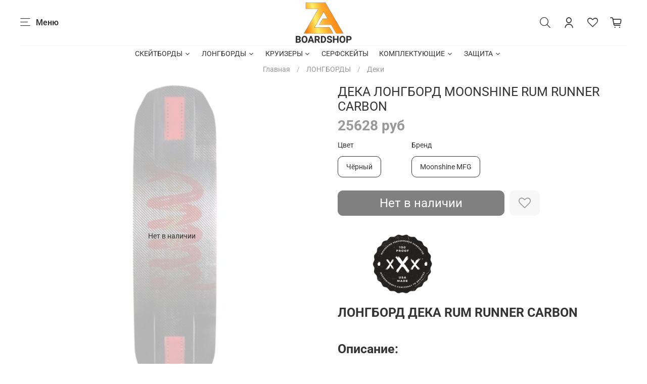

--- FILE ---
content_type: image/svg+xml
request_url: https://static.insales-cdn.com/files/1/3461/18468229/original/image2vector__1_.svg
body_size: 28671
content:
<svg id="svg" version="1.1" xmlns="http://www.w3.org/2000/svg" xmlns:xlink="http://www.w3.org/1999/xlink" width="400" height="205.59796437659034" viewBox="0, 0, 400,205.59796437659034"><g id="svgg"><path id="path0" d="M67.610 22.978 C 67.115 23.029,66.763 23.201,66.626 23.457 C 66.442 23.800,66.185 23.856,64.800 23.856 C 62.688 23.856,61.872 24.029,61.748 24.504 C 61.666 24.819,61.443 24.884,60.456 24.884 C 58.998 24.884,58.612 25.018,58.612 25.523 C 58.612 25.870,58.446 25.913,57.083 25.913 C 55.379 25.913,54.499 26.156,54.499 26.627 C 54.499 26.854,54.279 26.941,53.702 26.941 C 52.421 26.941,51.641 27.166,51.512 27.571 C 51.423 27.852,51.148 27.963,50.427 28.010 C 49.611 28.062,49.450 28.143,49.396 28.524 C 49.342 28.905,49.181 28.986,48.368 29.038 C 47.547 29.091,47.394 29.169,47.338 29.563 C 47.281 29.962,47.149 30.026,46.374 30.026 C 45.253 30.026,44.422 30.330,44.422 30.740 C 44.422 30.937,44.231 31.054,43.911 31.054 C 43.539 31.054,43.366 31.193,43.272 31.568 C 43.159 32.018,43.032 32.082,42.244 32.082 C 41.456 32.082,41.329 32.146,41.216 32.596 C 41.102 33.047,40.975 33.111,40.183 33.111 C 39.362 33.111,39.280 33.156,39.280 33.613 C 39.280 34.067,39.185 34.122,38.303 34.179 C 37.470 34.232,37.317 34.309,37.261 34.704 C 37.213 35.039,37.057 35.167,36.695 35.167 C 36.302 35.167,36.195 35.275,36.195 35.670 C 36.195 36.124,36.100 36.179,35.219 36.236 C 34.385 36.289,34.232 36.366,34.176 36.761 C 34.128 37.096,33.972 37.224,33.610 37.224 C 33.214 37.224,33.111 37.330,33.111 37.738 C 33.111 38.201,33.029 38.252,32.284 38.252 C 31.606 38.252,31.415 38.343,31.227 38.755 C 31.101 39.032,30.802 39.287,30.563 39.321 C 30.294 39.359,30.104 39.559,30.063 39.846 C 30.015 40.181,29.859 40.308,29.497 40.308 C 29.101 40.308,28.997 40.415,28.997 40.823 C 28.997 41.234,28.895 41.337,28.483 41.337 C 28.108 41.337,27.969 41.447,27.969 41.744 C 27.969 42.007,27.787 42.197,27.455 42.281 C 27.133 42.361,26.941 42.555,26.941 42.799 C 26.941 43.013,26.806 43.188,26.642 43.188 C 25.970 43.188,25.302 43.696,25.008 44.430 C 24.740 45.100,24.585 45.224,23.866 45.345 C 23.236 45.452,23.033 45.581,23.033 45.875 C 23.033 46.114,22.844 46.312,22.543 46.388 C 22.163 46.483,22.023 46.693,21.923 47.324 C 21.825 47.936,21.667 48.184,21.282 48.330 C 20.970 48.449,20.771 48.687,20.771 48.941 C 20.771 49.220,20.636 49.357,20.360 49.357 C 20.058 49.357,19.949 49.494,19.949 49.871 C 19.949 50.283,19.846 50.386,19.434 50.386 C 19.023 50.386,18.920 50.488,18.920 50.900 C 18.920 51.311,18.817 51.414,18.406 51.414 C 17.995 51.414,17.892 51.517,17.892 51.928 C 17.892 52.339,17.789 52.442,17.378 52.442 C 16.971 52.442,16.864 52.546,16.864 52.942 C 16.864 53.304,16.736 53.460,16.401 53.508 C 16.031 53.560,15.918 53.738,15.835 54.396 C 15.761 54.994,15.606 55.274,15.270 55.422 C 14.986 55.546,14.807 55.805,14.807 56.090 C 14.807 56.449,14.690 56.555,14.293 56.555 C 13.886 56.555,13.779 56.659,13.779 57.055 C 13.779 57.417,13.651 57.573,13.316 57.621 C 12.921 57.677,12.844 57.830,12.791 58.663 C 12.734 59.545,12.679 59.640,12.225 59.640 C 11.830 59.640,11.722 59.747,11.722 60.140 C 11.722 60.502,11.595 60.658,11.260 60.705 C 10.865 60.762,10.788 60.914,10.734 61.748 C 10.678 62.630,10.623 62.725,10.169 62.725 C 9.732 62.725,9.666 62.819,9.666 63.440 C 9.666 63.976,9.537 64.239,9.152 64.492 C 8.735 64.765,8.638 64.997,8.638 65.716 C 8.638 66.480,8.573 66.613,8.175 66.670 C 7.781 66.725,7.703 66.879,7.650 67.699 C 7.598 68.512,7.517 68.673,7.136 68.727 C 6.755 68.782,6.674 68.943,6.622 69.756 C 6.569 70.569,6.489 70.730,6.108 70.784 C 5.726 70.838,5.646 70.999,5.593 71.815 C 5.547 72.536,5.436 72.811,5.155 72.901 C 4.749 73.029,4.524 73.809,4.524 75.090 C 4.524 75.735,4.450 75.887,4.135 75.887 C 3.665 75.887,3.496 76.272,3.496 77.343 C 3.496 77.786,3.399 78.149,3.280 78.149 C 2.920 78.149,2.468 79.512,2.468 80.599 C 2.468 81.394,2.375 81.687,2.051 81.914 C 1.686 82.169,1.617 82.512,1.505 84.595 C 1.394 86.673,1.328 87.000,0.997 87.105 C 0.702 87.199,0.617 87.431,0.617 88.144 C 0.617 88.770,0.519 89.099,0.308 89.180 C -0.160 89.360,-0.160 118.458,0.308 118.458 C 0.539 118.458,0.617 118.703,0.617 119.436 C 0.617 120.192,0.711 120.474,1.028 120.672 C 1.334 120.863,1.440 121.153,1.441 121.801 C 1.445 123.999,1.701 125.503,2.089 125.604 C 2.369 125.678,2.468 125.899,2.470 126.451 C 2.475 127.931,2.702 128.740,3.112 128.740 C 3.421 128.740,3.496 128.896,3.496 129.532 C 3.496 130.563,3.871 131.620,4.236 131.620 C 4.444 131.620,4.524 131.899,4.524 132.618 C 4.524 133.398,4.637 133.737,5.039 134.171 C 5.321 134.476,5.553 134.946,5.553 135.216 C 5.553 135.969,5.919 136.761,6.267 136.761 C 6.502 136.761,6.581 136.995,6.581 137.691 C 6.581 138.483,6.657 138.655,7.095 138.855 C 7.514 139.046,7.609 139.236,7.609 139.884 C 7.609 140.542,7.697 140.712,8.123 140.874 C 8.511 141.021,8.638 141.218,8.638 141.675 C 8.638 142.547,8.832 142.931,9.277 142.931 C 9.526 142.931,9.666 143.075,9.666 143.332 C 9.666 143.934,10.106 144.781,10.419 144.781 C 10.588 144.781,10.694 145.020,10.694 145.398 C 10.694 145.919,10.774 146.015,11.208 146.015 C 11.645 146.015,11.722 146.110,11.722 146.646 C 11.722 147.428,12.051 148.072,12.449 148.072 C 12.634 148.072,12.751 148.272,12.751 148.586 C 12.751 148.994,12.854 149.100,13.253 149.100 C 13.697 149.100,13.763 149.202,13.819 149.974 C 13.867 150.649,13.987 150.895,14.344 151.051 C 14.628 151.176,14.807 151.434,14.807 151.720 C 14.807 152.079,14.924 152.185,15.321 152.185 C 15.733 152.185,15.835 152.288,15.835 152.699 C 15.835 153.111,15.938 153.213,16.350 153.213 C 16.813 153.213,16.864 153.295,16.864 154.040 C 16.864 154.723,16.954 154.908,17.378 155.102 C 17.661 155.231,17.892 155.504,17.892 155.710 C 17.892 155.938,18.093 156.135,18.406 156.214 C 18.775 156.306,18.920 156.482,18.920 156.835 C 18.920 157.222,19.029 157.326,19.434 157.326 C 19.846 157.326,19.949 157.429,19.949 157.841 C 19.949 158.252,20.051 158.355,20.463 158.355 C 20.874 158.355,20.977 158.458,20.977 158.869 C 20.977 159.236,21.088 159.383,21.366 159.383 C 21.609 159.383,21.803 159.575,21.884 159.897 C 21.965 160.221,22.158 160.411,22.406 160.411 C 22.657 160.411,22.823 160.578,22.865 160.874 C 22.906 161.164,23.096 161.360,23.372 161.400 C 23.615 161.434,23.863 161.649,23.923 161.878 C 23.982 162.106,24.223 162.343,24.458 162.404 C 24.697 162.467,24.884 162.684,24.884 162.899 C 24.884 163.137,25.080 163.332,25.398 163.412 C 25.718 163.492,25.913 163.687,25.913 163.926 C 25.913 164.161,26.105 164.359,26.407 164.435 C 26.679 164.503,26.948 164.737,27.005 164.953 C 27.062 165.170,27.287 165.347,27.506 165.347 C 27.730 165.347,28.005 165.571,28.137 165.861 C 28.266 166.144,28.536 166.377,28.736 166.379 C 28.936 166.381,29.318 166.612,29.585 166.893 C 29.851 167.174,30.291 167.404,30.561 167.404 C 30.950 167.404,31.054 167.512,31.054 167.918 C 31.054 168.329,31.157 168.432,31.568 168.432 C 31.979 168.432,32.082 168.535,32.082 168.946 C 32.082 169.376,32.180 169.460,32.675 169.460 C 33.092 169.460,33.300 169.580,33.374 169.866 C 33.450 170.154,33.725 170.310,34.324 170.406 C 35.036 170.520,35.167 170.617,35.167 171.029 C 35.167 171.412,35.277 171.517,35.681 171.517 C 36.049 171.517,36.195 171.628,36.195 171.906 C 36.195 172.364,36.580 172.545,37.549 172.545 C 38.162 172.545,38.252 172.611,38.252 173.059 C 38.252 173.539,38.320 173.573,39.280 173.573 C 40.240 173.573,40.308 173.608,40.308 174.087 C 40.308 174.558,40.385 174.602,41.220 174.602 C 42.008 174.602,42.140 174.664,42.196 175.064 C 42.252 175.458,42.406 175.536,43.226 175.589 C 44.039 175.642,44.200 175.722,44.254 176.103 C 44.300 176.423,44.484 176.574,44.884 176.620 C 45.213 176.658,45.450 176.811,45.450 176.985 C 45.450 177.383,46.294 177.686,47.403 177.686 C 48.177 177.686,48.309 177.750,48.366 178.149 C 48.422 178.544,48.575 178.621,49.409 178.675 C 50.083 178.718,50.386 178.827,50.386 179.027 C 50.386 179.483,51.084 179.743,52.312 179.743 C 53.327 179.743,53.448 179.790,53.508 180.206 C 53.563 180.593,53.720 180.679,54.476 180.733 C 55.083 180.776,55.492 180.936,55.720 181.219 C 56.016 181.583,56.369 181.654,58.354 181.748 C 60.490 181.849,60.652 181.886,60.709 182.291 C 60.764 182.673,60.942 182.737,62.211 182.828 C 63.176 182.897,63.850 183.066,64.257 183.342 C 64.761 183.683,65.277 183.765,67.282 183.822 C 69.387 183.881,69.715 183.938,69.817 184.257 C 69.998 184.828,71.035 184.884,81.211 184.883 C 91.578 184.881,92.753 184.816,92.905 184.235 C 92.992 183.903,93.228 183.856,94.805 183.856 C 97.104 183.856,97.919 183.693,98.046 183.208 C 98.130 182.889,98.354 182.828,99.433 182.828 C 101.225 182.828,102.041 182.634,102.159 182.180 C 102.243 181.861,102.467 181.799,103.546 181.799 C 105.338 181.799,106.154 181.606,106.272 181.151 C 106.352 180.848,106.572 180.771,107.363 180.771 C 108.558 180.771,109.409 180.479,109.409 180.068 C 109.409 179.853,109.692 179.747,110.386 179.703 C 111.219 179.649,111.372 179.572,111.428 179.177 C 111.486 178.773,111.615 178.715,112.459 178.715 C 113.263 178.715,113.458 178.637,113.627 178.252 C 113.799 177.861,114.015 177.780,115.022 177.727 C 116.057 177.673,116.244 177.599,116.443 177.162 C 116.635 176.740,116.818 176.658,117.561 176.658 C 118.332 176.658,118.466 176.592,118.576 176.155 C 118.681 175.737,118.847 175.641,119.557 175.589 C 120.263 175.538,120.423 175.447,120.477 175.064 C 120.522 174.747,120.684 174.601,120.991 174.599 C 121.800 174.594,122.349 174.358,122.475 173.962 C 122.551 173.721,122.789 173.573,123.099 173.573 C 123.495 173.573,123.599 173.467,123.599 173.059 C 123.599 172.579,123.668 172.545,124.627 172.545 C 125.587 172.545,125.656 172.511,125.656 172.031 C 125.656 171.620,125.758 171.517,126.170 171.517 C 126.578 171.517,126.684 171.413,126.684 171.014 C 126.684 170.560,126.779 170.505,127.661 170.448 C 128.494 170.395,128.647 170.318,128.703 169.923 C 128.751 169.588,128.907 169.460,129.269 169.460 C 129.665 169.460,129.769 169.353,129.769 168.946 C 129.769 168.532,129.871 168.432,130.292 168.432 C 130.580 168.432,131.040 168.207,131.315 167.933 C 131.589 167.658,132.025 167.404,132.282 167.367 C 132.585 167.324,132.774 167.137,132.816 166.838 C 132.864 166.503,133.020 166.375,133.382 166.375 C 133.778 166.375,133.882 166.269,133.882 165.861 C 133.882 165.450,133.985 165.347,134.396 165.347 C 134.767 165.347,134.910 165.236,134.910 164.950 C 134.910 164.695,135.075 164.530,135.373 164.487 C 135.666 164.446,135.859 164.256,135.900 163.972 C 135.939 163.691,136.133 163.497,136.414 163.457 C 136.694 163.417,136.888 163.224,136.928 162.943 C 136.968 162.663,137.162 162.469,137.442 162.429 C 137.722 162.389,137.916 162.195,137.956 161.915 C 137.996 161.635,138.190 161.441,138.470 161.401 C 138.751 161.361,138.944 161.167,138.984 160.887 C 139.024 160.606,139.218 160.412,139.499 160.373 C 139.783 160.332,139.973 160.139,140.014 159.846 C 140.057 159.548,140.222 159.383,140.477 159.383 C 140.763 159.383,140.874 159.240,140.874 158.869 C 140.874 158.458,140.977 158.355,141.388 158.355 C 141.799 158.355,141.902 158.252,141.902 157.841 C 141.902 157.429,142.005 157.326,142.416 157.326 C 142.828 157.326,142.931 157.224,142.931 156.812 C 142.931 156.401,143.033 156.298,143.445 156.298 C 143.856 156.298,143.959 156.195,143.959 155.784 C 143.959 155.373,144.062 155.270,144.473 155.270 C 144.880 155.270,144.987 155.166,144.987 154.770 C 144.987 154.408,145.115 154.252,145.450 154.205 C 145.749 154.162,145.936 153.973,145.979 153.670 C 146.016 153.413,146.270 152.977,146.545 152.703 C 146.819 152.428,147.044 151.968,147.044 151.680 C 147.044 151.259,147.144 151.157,147.558 151.157 C 147.965 151.157,148.072 151.053,148.072 150.657 C 148.072 150.295,148.200 150.139,148.535 150.091 C 148.930 150.035,149.007 149.882,149.060 149.049 C 149.117 148.167,149.172 148.072,149.626 148.072 C 150.021 148.072,150.129 147.965,150.129 147.572 C 150.129 147.210,150.256 147.054,150.591 147.007 C 150.986 146.951,151.063 146.798,151.117 145.964 C 151.173 145.082,151.228 144.987,151.682 144.987 C 152.140 144.987,152.185 144.905,152.185 144.076 C 152.185 143.288,152.247 143.156,152.648 143.099 C 152.974 143.053,153.129 142.873,153.174 142.489 C 153.211 142.165,153.392 141.904,153.620 141.844 C 153.895 141.772,154.044 141.474,154.146 140.795 C 154.255 140.065,154.375 139.846,154.664 139.846 C 154.955 139.846,155.070 139.627,155.176 138.869 C 155.252 138.332,155.428 137.799,155.567 137.686 C 156.027 137.312,156.298 136.593,156.298 135.746 C 156.298 135.064,156.370 134.910,156.686 134.910 C 157.093 134.910,157.319 134.388,157.324 133.433 C 157.325 133.075,157.462 132.838,157.713 132.758 C 158.131 132.626,158.355 131.861,158.355 130.566 C 158.355 129.923,158.430 129.769,158.740 129.769 C 159.173 129.769,159.383 129.061,159.383 127.608 C 159.383 126.905,159.464 126.711,159.794 126.624 C 160.169 126.526,160.206 126.344,160.206 124.592 C 160.206 122.794,160.236 122.655,160.668 122.465 C 161.103 122.274,161.135 122.123,161.189 119.951 C 161.246 117.686,161.258 117.637,161.755 117.512 L 162.262 117.385 162.262 113.808 C 162.262 110.740,162.307 110.231,162.576 110.231 C 163.179 110.231,163.290 109.168,163.290 103.418 C 163.290 97.651,163.228 97.075,162.540 96.555 C 162.338 96.402,162.254 95.477,162.214 92.956 C 162.161 89.659,162.146 89.557,161.697 89.360 C 161.263 89.170,161.234 89.034,161.234 87.163 C 161.234 85.253,161.215 85.167,160.771 85.104 C 160.327 85.041,160.306 84.947,160.250 82.729 C 160.199 80.675,160.147 80.395,159.788 80.202 C 159.488 80.042,159.383 79.770,159.383 79.160 C 159.383 78.302,158.903 77.121,158.555 77.121 C 158.445 77.121,158.355 76.758,158.355 76.315 C 158.355 75.244,158.186 74.859,157.716 74.859 C 157.398 74.859,157.326 74.706,157.326 74.026 C 157.326 73.162,156.848 71.979,156.499 71.979 C 156.388 71.979,156.298 71.617,156.298 71.174 C 156.298 70.109,156.129 69.717,155.671 69.717 C 155.374 69.717,155.280 69.531,155.230 68.843 C 155.182 68.168,155.062 67.923,154.704 67.766 C 154.342 67.607,154.242 67.395,154.242 66.785 C 154.242 66.159,154.143 65.962,153.738 65.777 C 153.342 65.596,153.221 65.368,153.172 64.702 C 153.121 64.004,153.030 63.845,152.648 63.790 C 152.273 63.737,152.185 63.594,152.185 63.036 C 152.185 62.081,152.002 61.697,151.546 61.697 C 151.268 61.697,151.157 61.550,151.157 61.183 C 151.157 60.771,151.054 60.668,150.643 60.668 C 150.206 60.668,150.129 60.573,150.129 60.038 C 150.129 59.256,149.800 58.612,149.402 58.612 C 149.217 58.612,149.100 58.412,149.100 58.098 C 149.100 57.690,148.997 57.584,148.598 57.584 C 148.154 57.584,148.088 57.482,148.032 56.710 C 147.984 56.035,147.864 55.789,147.506 55.632 C 147.223 55.508,147.044 55.249,147.044 54.964 C 147.044 54.605,146.927 54.499,146.530 54.499 C 146.118 54.499,146.015 54.396,146.015 53.985 C 146.015 53.573,145.913 53.470,145.501 53.470 C 145.104 53.470,144.987 53.364,144.987 53.005 C 144.987 52.720,144.808 52.461,144.524 52.337 C 144.188 52.189,144.034 51.909,143.959 51.311 C 143.878 50.661,143.762 50.475,143.406 50.424 C 143.126 50.384,142.932 50.191,142.892 49.910 C 142.852 49.630,142.658 49.436,142.378 49.396 C 142.097 49.356,141.903 49.162,141.864 48.882 C 141.823 48.597,141.630 48.408,141.337 48.366 C 141.002 48.319,140.874 48.162,140.874 47.801 C 140.874 47.447,140.760 47.301,140.485 47.301 C 140.242 47.301,140.048 47.108,139.967 46.787 C 139.887 46.468,139.692 46.272,139.455 46.272 C 139.239 46.272,139.022 46.085,138.960 45.846 C 138.898 45.611,138.665 45.371,138.440 45.313 C 138.216 45.254,137.985 45.023,137.926 44.799 C 137.868 44.574,137.631 44.342,137.400 44.281 C 137.169 44.221,136.925 43.996,136.857 43.782 C 136.789 43.568,136.564 43.393,136.358 43.393 C 136.129 43.393,135.933 43.193,135.854 42.879 C 135.771 42.549,135.580 42.365,135.321 42.365 C 135.062 42.365,134.872 42.181,134.789 41.851 C 134.676 41.400,134.548 41.337,133.757 41.337 C 132.930 41.337,132.853 41.293,132.853 40.823 C 132.853 40.411,132.751 40.308,132.339 40.308 C 131.928 40.308,131.825 40.206,131.825 39.794 C 131.825 39.383,131.722 39.280,131.311 39.280 C 130.900 39.280,130.797 39.177,130.797 38.766 C 130.797 38.357,130.693 38.252,130.292 38.252 C 130.014 38.252,129.556 38.021,129.273 37.738 C 128.990 37.455,128.523 37.224,128.236 37.224 C 127.814 37.224,127.712 37.123,127.712 36.710 C 127.712 36.302,127.608 36.195,127.212 36.195 C 126.850 36.195,126.694 36.068,126.647 35.733 C 126.591 35.338,126.438 35.261,125.604 35.207 C 124.722 35.151,124.627 35.096,124.627 34.642 C 124.627 34.231,124.524 34.138,124.062 34.135 C 123.730 34.133,123.296 33.920,123.012 33.621 C 122.745 33.340,122.328 33.111,122.084 33.111 C 121.821 33.111,121.557 32.922,121.437 32.648 C 121.289 32.311,121.029 32.168,120.482 32.122 C 119.882 32.072,119.705 31.958,119.604 31.557 C 119.495 31.121,119.360 31.054,118.590 31.054 C 117.841 31.054,117.664 30.973,117.467 30.540 C 117.267 30.102,117.095 30.026,116.303 30.026 C 115.529 30.026,115.373 29.961,115.373 29.638 C 115.373 29.184,114.842 29.004,113.485 29.000 C 112.644 28.998,112.514 28.939,112.456 28.535 C 112.400 28.140,112.248 28.063,111.414 28.009 C 110.626 27.959,110.437 27.874,110.437 27.569 C 110.437 27.099,110.045 26.941,108.878 26.941 C 108.378 26.941,107.969 26.851,107.969 26.740 C 107.969 26.334,106.731 25.913,105.537 25.913 C 104.501 25.913,104.271 25.843,104.011 25.450 C 103.739 25.042,103.497 24.979,101.929 24.915 C 100.395 24.852,100.154 24.793,100.154 24.478 C 100.154 24.030,99.404 23.856,97.479 23.856 C 96.302 23.856,96.074 23.798,95.990 23.477 C 95.910 23.173,95.611 23.072,94.475 22.964 C 92.998 22.825,68.956 22.837,67.610 22.978 M110.488 52.648 C 110.828 53.327,110.848 56.224,110.848 104.335 L 110.848 155.302 110.239 155.911 L 109.629 156.521 100.786 156.461 C 92.617 156.406,91.914 156.373,91.575 156.034 C 91.230 155.688,91.206 154.663,91.165 138.350 C 91.124 122.205,91.097 121.017,90.765 120.774 C 90.502 120.582,89.174 120.516,85.668 120.521 L 80.925 120.527 80.361 121.457 C 80.051 121.968,79.736 122.636,79.663 122.941 C 79.589 123.246,79.362 123.820,79.159 124.216 C 78.460 125.574,77.562 127.625,77.424 128.174 C 77.348 128.476,77.156 128.831,76.998 128.963 C 76.839 129.094,76.709 129.353,76.709 129.537 C 76.708 129.721,76.431 130.427,76.093 131.105 C 75.754 131.784,75.477 132.489,75.476 132.671 C 75.476 132.854,75.309 133.224,75.105 133.494 C 74.901 133.764,74.631 134.308,74.505 134.704 C 74.168 135.763,73.322 137.718,73.065 138.031 C 72.943 138.181,72.740 138.685,72.616 139.151 C 72.491 139.616,72.219 140.218,72.010 140.487 C 71.802 140.757,71.564 141.254,71.483 141.594 C 71.401 141.933,71.099 142.720,70.811 143.342 C 70.524 143.964,70.108 144.889,69.887 145.398 C 69.666 145.907,69.260 146.764,68.985 147.301 C 68.709 147.838,68.483 148.450,68.483 148.661 C 68.483 148.872,68.287 149.294,68.047 149.599 C 67.808 149.904,67.525 150.540,67.418 151.012 C 67.312 151.484,67.103 152.011,66.953 152.182 C 66.804 152.353,66.615 152.725,66.534 153.008 C 66.095 154.544,65.120 156.144,64.452 156.423 C 63.744 156.719,46.146 156.863,45.097 156.582 C 44.269 156.360,44.245 154.418,45.060 153.603 C 45.275 153.389,45.450 153.059,45.450 152.870 C 45.450 152.681,45.737 151.917,46.088 151.173 C 46.730 149.810,46.880 149.487,48.215 146.583 C 48.617 145.708,48.946 144.910,48.946 144.809 C 48.946 144.709,49.085 144.511,49.254 144.370 C 49.424 144.229,49.563 143.964,49.563 143.779 C 49.563 143.595,49.851 142.843,50.203 142.108 C 51.219 139.985,51.578 139.163,51.731 138.612 C 51.810 138.329,51.999 137.954,52.153 137.779 C 52.306 137.604,52.574 137.056,52.748 136.563 C 52.922 136.069,53.144 135.565,53.241 135.442 C 53.338 135.319,53.533 134.848,53.675 134.396 C 53.817 133.943,54.061 133.427,54.217 133.248 C 54.373 133.069,54.644 132.501,54.819 131.986 C 54.995 131.471,55.501 130.341,55.944 129.474 C 56.388 128.606,56.849 127.531,56.969 127.085 C 57.090 126.638,57.277 126.272,57.386 126.272 C 57.495 126.272,57.584 126.143,57.584 125.985 C 57.584 125.827,57.852 125.187,58.180 124.563 C 58.509 123.939,58.838 123.149,58.913 122.808 C 58.988 122.467,59.176 122.082,59.332 121.954 C 59.487 121.825,59.672 121.453,59.744 121.127 C 59.816 120.800,60.037 120.321,60.236 120.061 C 60.436 119.801,60.721 119.142,60.871 118.595 C 61.020 118.049,61.260 117.484,61.404 117.341 C 62.062 116.682,61.831 115.699,60.925 115.305 C 59.045 114.485,55.650 111.542,53.650 108.997 C 52.984 108.149,52.254 107.239,52.029 106.975 C 51.804 106.711,51.620 106.371,51.620 106.221 C 51.620 106.070,51.534 105.916,51.431 105.878 C 51.066 105.746,48.833 101.463,48.628 100.503 C 48.550 100.142,48.415 99.753,48.327 99.640 C 48.141 99.403,47.944 98.693,47.155 95.424 C 46.438 92.448,46.282 81.529,46.921 78.972 C 47.105 78.237,47.410 76.941,47.599 76.093 C 47.787 75.244,48.068 74.355,48.223 74.117 C 48.378 73.880,48.568 73.347,48.646 72.933 C 48.723 72.520,48.948 71.974,49.145 71.721 C 49.342 71.467,49.614 70.920,49.749 70.505 C 49.885 70.090,50.129 69.639,50.293 69.503 C 50.457 69.367,50.591 69.135,50.591 68.988 C 50.591 68.841,50.823 68.446,51.105 68.109 C 51.388 67.773,51.620 67.436,51.620 67.360 C 51.620 66.651,58.483 59.846,59.199 59.846 C 59.293 59.846,59.538 59.661,59.743 59.434 C 59.948 59.208,60.233 59.023,60.376 59.023 C 60.519 59.023,60.898 58.804,61.218 58.537 C 61.538 58.270,62.017 57.983,62.283 57.900 C 62.550 57.816,63.095 57.526,63.495 57.254 C 63.895 56.983,64.343 56.761,64.491 56.761 C 64.639 56.761,65.195 56.530,65.727 56.247 C 66.259 55.964,66.877 55.733,67.101 55.733 C 67.326 55.733,67.798 55.559,68.151 55.346 C 68.503 55.134,69.162 54.894,69.614 54.814 C 70.067 54.733,70.807 54.500,71.260 54.296 C 71.712 54.091,72.737 53.824,73.537 53.701 C 74.336 53.578,75.401 53.330,75.902 53.148 C 76.403 52.967,77.832 52.752,79.078 52.672 C 80.324 52.592,81.478 52.443,81.642 52.342 C 82.322 51.921,83.996 51.872,96.761 51.900 L 110.129 51.928 110.488 52.648 M81.542 67.646 C 80.977 67.719,80.329 67.878,80.103 67.999 C 79.877 68.120,79.098 68.332,78.373 68.471 C 77.648 68.609,76.862 68.845,76.625 68.994 C 76.389 69.143,75.872 69.333,75.478 69.416 C 75.083 69.498,74.473 69.785,74.121 70.053 C 73.770 70.321,73.368 70.540,73.226 70.540 C 72.965 70.540,72.287 71.017,71.107 72.031 C 70.744 72.342,70.390 72.596,70.318 72.596 C 70.151 72.596,68.483 74.820,68.483 75.043 C 68.483 75.135,68.252 75.460,67.969 75.765 C 67.686 76.070,67.455 76.492,67.455 76.703 C 67.455 76.914,67.284 77.488,67.075 77.978 C 65.967 80.576,65.766 88.954,66.731 92.288 C 66.903 92.882,67.178 93.833,67.342 94.401 C 67.506 94.970,67.830 95.701,68.062 96.027 C 68.294 96.352,68.483 96.733,68.483 96.872 C 68.483 97.011,68.692 97.335,68.946 97.591 C 69.201 97.848,69.779 98.442,70.231 98.912 C 71.537 100.268,71.876 100.566,72.116 100.566 C 72.239 100.566,72.467 100.719,72.623 100.907 C 72.778 101.096,73.298 101.424,73.779 101.637 C 74.260 101.850,74.653 102.104,74.653 102.202 C 74.653 102.300,75.018 102.442,75.464 102.517 C 75.909 102.593,76.626 102.833,77.055 103.052 C 77.485 103.271,78.719 103.583,79.798 103.744 C 80.877 103.905,82.018 104.135,82.333 104.255 C 83.389 104.656,90.830 104.540,90.991 104.120 C 91.261 103.416,91.117 67.795,90.843 67.621 C 90.546 67.433,83.036 67.453,81.542 67.646 " stroke="none" fill="#fc3c14" fill-rule="evenodd"></path><path id="path1" d="M86.684 52.754 C 86.571 52.794,84.905 52.928,82.982 53.051 C 80.869 53.187,78.916 53.430,78.046 53.666 C 77.254 53.881,76.103 54.121,75.487 54.200 C 74.871 54.278,73.895 54.505,73.316 54.704 C 72.738 54.903,71.854 55.135,71.351 55.218 C 70.848 55.302,70.109 55.537,69.708 55.740 C 69.307 55.943,68.612 56.175,68.165 56.255 C 67.718 56.334,67.075 56.562,66.735 56.760 C 66.396 56.957,65.841 57.185,65.501 57.265 C 65.162 57.345,64.746 57.526,64.576 57.669 C 64.406 57.811,63.943 58.052,63.548 58.204 C 63.152 58.357,62.607 58.649,62.337 58.855 C 62.068 59.061,61.776 59.229,61.690 59.229 C 61.603 59.229,61.078 59.535,60.522 59.909 C 56.058 62.913,52.014 67.439,50.290 71.362 C 50.116 71.758,49.796 72.411,49.579 72.814 C 49.363 73.216,49.119 73.910,49.038 74.356 C 48.957 74.802,48.759 75.428,48.597 75.747 C 48.436 76.066,48.165 77.408,47.997 78.729 C 47.828 80.050,47.603 81.455,47.496 81.851 C 47.244 82.792,47.244 90.394,47.496 91.276 C 47.604 91.652,47.800 92.901,47.931 94.051 C 48.062 95.202,48.338 96.653,48.543 97.275 C 48.748 97.897,48.977 98.797,49.051 99.274 C 49.125 99.752,49.349 100.353,49.548 100.611 C 49.747 100.869,49.967 101.370,50.035 101.724 C 50.104 102.079,50.373 102.696,50.633 103.096 C 50.893 103.496,51.383 104.299,51.722 104.881 C 52.371 105.995,53.247 107.233,53.774 107.781 C 53.946 107.960,54.087 108.192,54.087 108.297 C 54.087 108.524,58.080 112.456,58.817 112.955 C 59.100 113.147,59.702 113.580,60.154 113.919 C 60.607 114.257,61.266 114.667,61.620 114.830 C 62.800 115.372,62.896 116.421,61.936 118.283 C 61.578 118.976,61.285 119.657,61.285 119.795 C 61.285 119.934,61.106 120.275,60.887 120.554 C 60.668 120.833,60.424 121.331,60.346 121.661 C 60.268 121.992,60.040 122.586,59.840 122.982 C 59.640 123.378,59.248 124.211,58.970 124.833 C 58.691 125.455,58.172 126.583,57.817 127.339 C 57.463 128.096,57.172 128.800,57.172 128.905 C 57.172 129.010,56.995 129.322,56.778 129.598 C 56.561 129.873,56.319 130.442,56.240 130.861 C 56.162 131.280,55.932 131.834,55.729 132.091 C 55.527 132.349,55.256 132.950,55.128 133.426 C 54.999 133.903,54.812 134.293,54.711 134.293 C 54.610 134.293,54.383 134.790,54.207 135.397 C 54.030 136.005,53.746 136.617,53.575 136.759 C 53.405 136.901,53.265 137.159,53.265 137.334 C 53.265 137.508,53.046 138.029,52.778 138.491 C 52.511 138.953,52.179 139.682,52.040 140.110 C 51.902 140.538,51.435 141.577,51.002 142.418 C 50.569 143.259,50.155 144.223,50.081 144.560 C 50.006 144.898,49.780 145.386,49.577 145.646 C 49.374 145.906,49.142 146.350,49.062 146.632 C 48.981 146.915,48.747 147.517,48.542 147.969 C 47.527 150.206,46.808 151.742,46.456 152.419 C 46.242 152.830,46.065 153.293,46.062 153.447 C 46.060 153.601,45.877 153.959,45.656 154.242 C 44.541 155.666,44.641 155.682,54.884 155.679 C 64.641 155.676,64.707 155.670,64.899 154.782 C 64.975 154.428,65.258 153.723,65.527 153.215 C 65.795 152.707,66.015 152.197,66.015 152.081 C 66.015 151.965,66.187 151.548,66.396 151.154 C 66.606 150.760,66.888 150.097,67.024 149.682 C 67.160 149.267,67.404 148.816,67.568 148.680 C 67.732 148.544,67.866 148.281,67.866 148.095 C 67.866 147.909,68.136 147.203,68.467 146.527 C 68.797 145.850,69.135 145.018,69.218 144.679 C 69.301 144.339,69.540 143.841,69.749 143.571 C 69.958 143.301,70.129 142.874,70.129 142.622 C 70.129 142.370,70.314 141.927,70.542 141.638 C 70.769 141.349,71.011 140.833,71.079 140.490 C 71.148 140.147,71.378 139.709,71.592 139.516 C 71.805 139.323,71.979 138.980,71.979 138.754 C 71.979 138.528,72.257 137.756,72.596 137.037 C 72.936 136.319,73.213 135.634,73.213 135.516 C 73.213 135.397,73.394 134.958,73.616 134.539 C 73.837 134.121,74.304 133.131,74.653 132.339 C 75.002 131.548,75.458 130.576,75.665 130.180 C 75.872 129.784,76.111 129.136,76.196 128.740 C 76.282 128.344,76.518 127.808,76.722 127.548 C 76.926 127.288,77.157 126.779,77.235 126.417 C 77.313 126.055,77.538 125.527,77.733 125.244 C 77.929 124.961,78.156 124.452,78.238 124.113 C 78.320 123.774,78.502 123.357,78.644 123.188 C 78.785 123.018,79.010 122.509,79.143 122.057 C 79.277 121.604,79.656 120.910,79.987 120.514 L 80.588 119.794 85.795 119.794 C 89.660 119.794,91.122 119.862,91.465 120.059 L 91.928 120.323 91.931 137.437 C 91.932 146.849,91.990 154.759,92.058 155.015 L 92.183 155.480 100.950 155.426 L 109.717 155.373 109.769 104.409 C 109.805 69.512,109.754 53.319,109.608 53.046 C 109.412 52.682,87.663 52.404,86.684 52.754 M91.478 66.846 L 91.928 67.265 91.928 85.960 L 91.928 104.655 91.471 104.975 C 90.649 105.551,80.241 105.224,79.276 104.592 C 78.997 104.409,78.329 104.204,77.791 104.136 C 73.922 103.648,68.172 99.119,66.921 95.574 C 66.759 95.115,66.535 94.629,66.422 94.493 C 66.310 94.358,66.124 93.702,66.009 93.036 C 65.895 92.370,65.643 91.316,65.449 90.694 C 64.959 89.117,64.954 82.490,65.442 80.823 C 65.624 80.201,65.836 79.275,65.913 78.766 C 66.103 77.511,67.102 75.425,68.213 73.964 C 68.717 73.301,69.179 72.630,69.240 72.472 C 69.300 72.314,69.446 72.185,69.563 72.185 C 69.681 72.185,69.972 71.996,70.210 71.765 C 71.883 70.140,75.387 68.201,77.121 67.941 C 77.630 67.864,78.246 67.672,78.491 67.514 C 78.736 67.355,80.170 67.090,81.679 66.925 C 83.187 66.760,84.514 66.588,84.627 66.542 C 85.464 66.205,91.056 66.453,91.478 66.846 " stroke="none" fill="#fcf9f8" fill-rule="evenodd"></path><path id="path2" d="M194.961 103.856 L 194.961 144.987 204.113 144.987 L 213.265 144.987 213.265 131.311 L 213.265 117.635 220.679 117.635 C 228.226 117.635,229.306 117.531,229.306 116.807 C 229.306 116.688,230.335 116.607,231.847 116.607 C 234.272 116.607,234.412 116.583,234.942 116.093 C 235.442 115.629,235.667 115.578,237.217 115.578 C 239.207 115.578,239.589 115.476,239.589 114.939 C 239.589 114.609,239.745 114.550,240.617 114.550 C 241.577 114.550,241.645 114.516,241.645 114.036 C 241.645 113.556,241.714 113.522,242.674 113.522 C 243.627 113.522,243.702 113.485,243.702 113.019 C 243.702 112.565,243.797 112.510,244.679 112.453 C 245.512 112.400,245.665 112.323,245.721 111.928 C 245.769 111.593,245.925 111.465,246.287 111.465 C 246.683 111.465,246.787 111.359,246.787 110.951 C 246.787 110.540,246.889 110.437,247.301 110.437 C 247.712 110.437,247.815 110.334,247.815 109.923 C 247.815 109.512,247.918 109.409,248.329 109.409 C 248.740 109.409,248.843 109.306,248.843 108.895 C 248.843 108.502,248.950 108.380,249.295 108.380 C 249.898 108.380,250.900 107.394,250.900 106.800 C 250.900 106.429,251.014 106.324,251.414 106.324 C 251.825 106.324,251.928 106.221,251.928 105.810 C 251.928 105.486,252.044 105.296,252.242 105.296 C 252.592 105.296,252.956 104.503,252.956 103.740 C 252.956 103.386,253.070 103.239,253.346 103.239 C 253.803 103.239,253.985 102.855,253.985 101.885 C 253.985 101.334,254.068 101.183,254.372 101.183 C 254.865 101.183,255.006 100.649,255.010 98.780 C 255.012 97.513,255.068 97.285,255.402 97.179 C 256.006 96.988,256.036 96.605,256.036 89.049 C 256.036 81.463,256.001 81.028,255.400 81.028 C 255.061 81.028,255.013 80.864,255.013 79.717 C 255.013 77.934,254.819 77.085,254.385 76.972 C 254.142 76.908,253.982 76.588,253.891 75.981 C 253.798 75.359,253.638 75.047,253.370 74.962 C 253.157 74.894,252.953 74.635,252.918 74.386 C 252.878 74.107,252.685 73.909,252.415 73.871 C 252.078 73.823,251.946 73.616,251.844 72.976 C 251.752 72.403,251.590 72.112,251.323 72.042 C 251.109 71.986,250.879 71.719,250.811 71.449 C 250.739 71.160,250.486 70.907,250.196 70.834 C 249.926 70.766,249.659 70.536,249.603 70.323 C 249.533 70.054,249.242 69.893,248.658 69.800 C 247.946 69.686,247.815 69.589,247.815 69.177 C 247.815 68.794,247.705 68.689,247.301 68.689 C 246.933 68.689,246.787 68.578,246.787 68.300 C 246.787 67.844,246.402 67.661,245.447 67.661 C 244.890 67.661,244.746 67.573,244.693 67.198 C 244.637 66.803,244.484 66.726,243.650 66.673 C 242.862 66.622,242.674 66.537,242.674 66.232 C 242.674 65.782,242.283 65.604,241.298 65.604 C 240.825 65.604,240.361 65.426,239.962 65.090 C 239.451 64.660,239.139 64.576,238.044 64.576 C 236.945 64.576,236.718 64.514,236.614 64.189 C 236.467 63.724,235.706 63.548,233.854 63.548 C 232.712 63.548,232.448 63.480,232.233 63.136 C 231.979 62.730,231.753 62.725,213.469 62.725 L 194.961 62.725 194.961 103.856 M283.499 63.734 C 283.400 64.449,283.255 64.770,282.997 64.837 C 282.617 64.937,282.365 66.079,282.365 67.709 C 282.365 68.336,282.275 68.545,281.973 68.624 C 281.558 68.733,281.344 69.254,281.340 70.166 C 281.338 70.536,281.201 70.761,280.925 70.848 C 280.567 70.962,280.514 71.159,280.514 72.390 C 280.514 73.697,280.480 73.807,280.051 73.867 C 279.628 73.928,279.584 74.057,279.529 75.379 C 279.477 76.643,279.413 76.850,279.015 77.024 C 278.621 77.197,278.552 77.408,278.500 78.612 C 278.442 79.932,278.414 80.000,277.934 80.000 C 277.466 80.000,277.429 80.074,277.429 81.019 C 277.429 81.832,277.325 82.142,276.915 82.552 C 276.503 82.965,276.401 83.271,276.401 84.104 C 276.401 84.985,276.342 85.141,276.012 85.141 C 275.481 85.141,275.373 85.524,275.373 87.406 C 275.373 88.923,275.345 89.024,274.910 89.086 C 274.517 89.142,274.438 89.295,274.385 90.109 C 274.332 90.929,274.251 91.084,273.820 91.192 C 273.356 91.309,273.316 91.416,273.316 92.544 C 273.316 93.624,273.255 93.809,272.802 94.106 C 272.337 94.411,272.288 94.577,272.288 95.845 C 272.288 97.142,272.253 97.251,271.825 97.312 C 271.401 97.372,271.357 97.501,271.302 98.869 C 271.244 100.299,271.221 100.360,270.736 100.360 C 270.267 100.360,270.231 100.433,270.231 101.388 C 270.231 102.173,270.157 102.416,269.918 102.416 C 269.494 102.416,269.203 103.258,269.203 104.486 C 269.203 105.345,269.143 105.501,268.814 105.501 C 268.307 105.501,268.175 105.887,268.175 107.369 C 268.175 108.424,268.123 108.586,267.787 108.586 C 267.333 108.586,267.153 109.117,267.149 110.475 C 267.147 111.235,267.065 111.463,266.760 111.560 C 266.342 111.693,266.118 112.458,266.118 113.753 C 266.118 114.398,266.044 114.550,265.729 114.550 C 265.275 114.550,265.090 114.934,265.090 115.879 C 265.090 116.339,264.951 116.648,264.659 116.843 C 264.293 117.086,264.211 117.401,264.116 118.924 C 264.020 120.455,263.951 120.720,263.643 120.720 C 263.217 120.720,263.033 121.120,263.033 122.049 C 263.033 122.537,262.926 122.756,262.653 122.828 C 262.265 122.929,262.012 123.844,262.007 125.169 C 262.006 125.626,261.893 125.843,261.617 125.915 C 261.303 125.997,261.202 126.289,261.084 127.462 C 260.966 128.641,260.867 128.927,260.547 129.011 C 260.211 129.098,260.154 129.308,260.154 130.455 C 260.154 131.690,260.117 131.802,259.692 131.862 C 259.267 131.923,259.224 132.051,259.168 133.419 C 259.110 134.849,259.087 134.910,258.603 134.910 C 258.128 134.910,258.098 134.977,258.098 136.041 C 258.098 136.918,258.027 137.172,257.784 137.172 C 257.321 137.172,257.069 138.045,257.069 139.653 C 257.069 141.038,257.054 141.080,256.555 141.080 C 256.043 141.080,256.041 141.087,256.041 143.033 L 256.041 144.987 263.650 144.987 L 271.260 144.987 271.260 144.487 C 271.260 144.126,271.387 143.969,271.722 143.922 C 272.147 143.861,272.190 143.733,272.246 142.365 C 272.298 141.073,272.357 140.874,272.686 140.874 C 273.172 140.874,273.316 140.482,273.316 139.158 C 273.316 138.250,273.385 138.062,273.779 137.889 C 274.183 137.712,274.249 137.510,274.302 136.298 C 274.355 135.107,274.417 134.910,274.743 134.910 C 275.194 134.910,275.373 134.520,275.373 133.538 C 275.373 133.048,275.515 132.702,275.816 132.458 C 276.146 132.191,276.283 131.803,276.355 130.940 C 276.427 130.070,276.541 129.752,276.811 129.666 C 277.177 129.550,277.423 128.639,277.427 127.385 C 277.431 126.255,277.190 126.272,293.043 126.272 C 310.011 126.272,308.855 126.177,308.936 127.582 C 308.989 128.498,309.059 128.646,309.460 128.703 C 309.880 128.763,309.923 128.881,309.923 129.974 C 309.923 131.122,310.237 131.825,310.749 131.825 C 310.848 131.825,310.957 132.265,310.991 132.802 C 311.045 133.636,311.122 133.789,311.517 133.845 C 311.950 133.906,311.979 134.010,311.979 135.452 C 311.979 137.070,312.203 137.789,312.706 137.789 C 312.930 137.789,313.008 138.048,313.008 138.787 C 313.008 139.567,313.120 139.907,313.522 140.340 C 313.923 140.773,314.036 141.114,314.036 141.891 C 314.036 142.781,314.090 142.900,314.550 143.015 C 315.003 143.129,315.064 143.254,315.064 144.066 L 315.064 144.987 324.216 144.987 L 333.368 144.987 333.368 143.431 C 333.368 141.825,333.145 141.080,332.665 141.080 C 332.473 141.080,332.361 140.691,332.297 139.809 C 332.223 138.793,332.115 138.479,331.758 138.241 C 331.390 137.997,331.311 137.746,331.311 136.825 C 331.311 135.607,331.050 134.910,330.595 134.910 C 330.395 134.910,330.286 134.607,330.243 133.933 C 330.190 133.106,330.111 132.946,329.726 132.892 C 329.318 132.834,329.267 132.691,329.212 131.452 C 329.159 130.254,329.092 130.051,328.689 129.874 C 328.276 129.693,328.226 129.524,328.226 128.310 C 328.226 127.144,328.153 126.870,327.712 126.395 C 327.308 125.958,327.198 125.623,327.198 124.822 C 327.198 123.874,327.163 123.805,326.684 123.805 C 326.204 123.805,326.170 123.736,326.170 122.776 C 326.170 121.817,326.135 121.748,325.656 121.748 C 325.157 121.748,325.141 121.706,325.141 120.322 C 325.141 118.714,324.890 117.841,324.427 117.841 C 324.183 117.841,324.113 117.585,324.113 116.696 C 324.113 115.445,323.855 114.756,323.386 114.756 C 323.159 114.756,323.085 114.484,323.085 113.653 C 323.085 112.758,322.990 112.455,322.584 112.048 C 322.215 111.680,322.065 111.278,322.018 110.529 C 321.963 109.654,321.889 109.502,321.491 109.446 C 321.063 109.385,321.028 109.275,321.028 107.979 C 321.028 106.710,320.979 106.545,320.514 106.240 C 320.061 105.943,320.000 105.758,320.000 104.674 C 320.000 103.582,319.954 103.445,319.589 103.445 C 319.245 103.445,319.177 103.308,319.177 102.612 C 319.177 101.748,318.699 100.566,318.349 100.566 C 318.239 100.566,318.149 100.203,318.149 99.760 C 318.149 98.703,317.981 98.303,317.536 98.303 C 317.223 98.303,317.159 98.053,317.079 96.518 C 316.998 94.972,316.925 94.693,316.539 94.436 C 316.231 94.232,316.093 93.930,316.093 93.462 C 316.093 92.518,315.908 92.134,315.454 92.134 C 315.115 92.134,315.064 91.974,315.064 90.914 C 315.064 89.744,314.752 89.049,314.227 89.049 C 314.122 89.049,314.035 88.609,314.033 88.072 C 314.029 86.701,313.851 86.170,313.395 86.170 C 313.059 86.170,313.008 86.007,313.008 84.953 C 313.008 83.470,312.876 83.085,312.369 83.085 C 312.037 83.085,311.979 82.926,311.977 82.005 C 311.973 80.545,311.802 80.000,311.350 80.000 C 311.047 80.000,310.961 79.810,310.911 79.023 C 310.858 78.190,310.780 78.037,310.386 77.981 C 309.957 77.920,309.923 77.811,309.923 76.503 C 309.923 74.920,309.671 74.036,309.219 74.036 C 308.999 74.036,308.899 73.742,308.854 72.956 C 308.800 72.023,308.730 71.868,308.338 71.812 C 307.929 71.754,307.879 71.612,307.824 70.372 C 307.771 69.174,307.704 68.971,307.301 68.794 C 306.907 68.621,306.838 68.434,306.838 67.526 C 306.838 66.196,306.694 65.810,306.199 65.810 C 305.864 65.810,305.810 65.651,305.810 64.679 C 305.810 62.584,306.641 62.725,294.312 62.725 L 283.638 62.725 283.499 63.734 M329.339 63.007 C 329.034 63.801,329.354 65.501,329.820 65.567 C 330.195 65.620,330.283 65.764,330.283 66.321 C 330.283 67.270,330.466 67.661,330.910 67.661 C 331.216 67.661,331.301 67.849,331.351 68.638 C 331.405 69.471,331.482 69.624,331.877 69.680 C 332.212 69.728,332.339 69.884,332.339 70.246 C 332.339 70.639,332.447 70.746,332.842 70.746 C 333.296 70.746,333.351 70.840,333.408 71.722 C 333.461 72.549,333.540 72.709,333.922 72.764 C 334.304 72.818,334.384 72.979,334.437 73.792 C 334.489 74.612,334.568 74.766,334.961 74.822 C 335.361 74.878,335.424 75.010,335.424 75.794 C 335.424 76.591,335.487 76.717,335.938 76.831 C 336.307 76.923,336.452 77.098,336.452 77.452 C 336.452 77.839,336.561 77.943,336.967 77.943 C 337.437 77.943,337.481 78.020,337.481 78.845 C 337.481 79.580,337.576 79.809,337.995 80.084 C 338.379 80.336,338.509 80.600,338.509 81.132 C 338.509 81.719,338.599 81.866,339.023 81.972 C 339.474 82.085,339.537 82.212,339.537 83.004 C 339.537 83.831,339.581 83.907,340.051 83.907 C 340.510 83.907,340.566 83.992,340.566 84.693 C 340.566 85.275,340.699 85.595,341.080 85.926 C 341.412 86.215,341.594 86.588,341.594 86.984 C 341.594 87.372,341.735 87.670,341.981 87.802 C 342.195 87.916,342.428 88.244,342.500 88.529 C 342.584 88.866,342.773 89.049,343.037 89.049 C 343.344 89.049,343.445 89.189,343.448 89.614 C 343.452 90.583,343.676 91.105,344.086 91.105 C 344.359 91.105,344.473 91.253,344.473 91.606 C 344.473 92.369,344.837 93.162,345.188 93.162 C 345.375 93.162,345.502 93.348,345.504 93.625 C 345.509 94.440,345.741 94.996,346.127 95.119 C 346.334 95.184,346.533 95.442,346.568 95.691 C 346.609 95.979,346.801 96.168,347.095 96.210 C 347.495 96.266,347.558 96.398,347.558 97.183 C 347.558 97.974,347.622 98.106,348.061 98.216 C 348.479 98.321,348.575 98.487,348.627 99.197 C 348.678 99.897,348.771 100.063,349.141 100.116 C 349.522 100.170,349.603 100.331,349.655 101.144 C 349.708 101.964,349.786 102.118,350.180 102.174 C 350.515 102.221,350.643 102.377,350.643 102.739 C 350.643 103.135,350.749 103.239,351.157 103.239 C 351.637 103.239,351.671 103.308,351.671 104.267 C 351.671 105.221,351.707 105.296,352.174 105.296 C 352.628 105.296,352.683 105.391,352.739 106.272 C 352.792 107.099,352.872 107.259,353.254 107.314 C 353.635 107.368,353.716 107.529,353.768 108.342 C 353.821 109.162,353.899 109.316,354.293 109.372 C 354.631 109.420,354.756 109.575,354.756 109.947 C 354.756 110.227,354.987 110.687,355.270 110.970 L 355.784 111.484 355.784 128.238 L 355.784 144.991 364.884 144.938 L 373.985 144.884 374.037 127.356 L 374.090 109.828 374.603 109.492 C 374.886 109.306,375.116 108.958,375.116 108.715 C 375.116 108.472,375.341 108.031,375.616 107.734 C 375.924 107.402,376.141 106.888,376.182 106.399 C 376.230 105.808,376.366 105.552,376.710 105.401 C 376.993 105.277,377.172 105.018,377.172 104.733 C 377.172 104.413,377.294 104.267,377.562 104.267 C 377.997 104.267,378.201 103.885,378.201 103.065 C 378.201 102.691,378.349 102.449,378.663 102.311 C 379.018 102.155,379.141 101.908,379.188 101.255 C 379.235 100.614,379.350 100.376,379.651 100.297 C 379.974 100.213,380.051 100.011,380.051 99.248 C 380.051 98.377,380.092 98.303,380.566 98.303 C 380.976 98.303,381.080 98.200,381.080 97.793 C 381.080 97.420,381.218 97.248,381.594 97.154 C 382.043 97.041,382.108 96.913,382.108 96.136 C 382.108 95.371,382.172 95.238,382.571 95.181 C 382.965 95.125,383.043 94.972,383.096 94.152 C 383.148 93.339,383.228 93.178,383.610 93.123 C 383.968 93.072,384.083 92.888,384.165 92.237 C 384.239 91.638,384.394 91.358,384.730 91.211 C 385.014 91.086,385.193 90.828,385.193 90.542 C 385.193 90.287,385.279 90.077,385.384 90.077 C 385.795 90.077,386.221 89.397,386.221 88.740 C 386.221 88.180,386.309 88.037,386.684 87.983 C 387.078 87.928,387.156 87.774,387.209 86.954 C 387.261 86.141,387.342 85.980,387.723 85.925 C 388.105 85.871,388.184 85.711,388.237 84.884 C 388.294 84.002,388.349 83.907,388.803 83.907 C 389.261 83.907,389.306 83.826,389.306 82.996 C 389.306 82.208,389.368 82.076,389.769 82.019 C 390.100 81.972,390.250 81.793,390.296 81.388 C 390.334 81.059,390.487 80.823,390.661 80.823 C 390.996 80.823,391.362 80.021,391.362 79.291 C 391.362 78.996,391.511 78.775,391.752 78.712 C 391.984 78.652,392.199 78.348,392.284 77.961 C 392.362 77.605,392.650 77.166,392.923 76.987 C 393.320 76.727,393.419 76.486,393.419 75.775 C 393.419 75.011,393.484 74.878,393.882 74.822 C 394.276 74.766,394.354 74.612,394.407 73.792 C 394.459 72.979,394.540 72.818,394.921 72.764 C 395.209 72.722,395.397 72.530,395.439 72.231 C 395.476 71.973,395.730 71.538,396.005 71.263 C 396.279 70.989,396.504 70.529,396.504 70.241 C 396.504 69.857,396.612 69.717,396.908 69.717 C 397.238 69.717,397.337 69.528,397.449 68.689 C 397.557 67.874,397.664 67.661,397.966 67.661 C 398.201 67.661,398.396 67.463,398.476 67.147 C 398.555 66.830,398.751 66.632,398.985 66.632 C 399.455 66.632,399.639 65.793,399.550 64.062 L 399.486 62.828 390.923 62.774 L 382.361 62.720 382.218 63.672 C 382.118 64.343,381.966 64.652,381.701 64.721 C 381.440 64.789,381.285 65.094,381.190 65.726 C 381.083 66.439,380.969 66.632,380.656 66.632 C 380.350 66.632,380.257 66.776,380.257 67.249 C 380.257 67.718,380.163 67.866,379.868 67.866 C 379.428 67.866,379.229 68.249,379.229 69.095 C 379.229 69.540,379.110 69.702,378.715 69.802 C 378.264 69.915,378.201 70.042,378.201 70.830 C 378.201 71.618,378.137 71.745,377.686 71.858 C 377.234 71.972,377.172 72.097,377.172 72.909 C 377.172 73.755,377.130 73.830,376.658 73.830 C 376.235 73.830,376.143 73.931,376.140 74.396 C 376.138 74.727,375.926 75.162,375.626 75.446 C 375.345 75.712,375.116 76.140,375.116 76.398 C 375.116 76.655,374.925 76.992,374.691 77.147 C 374.421 77.327,374.226 77.739,374.153 78.286 C 374.072 78.886,373.924 79.172,373.657 79.242 C 373.398 79.310,373.234 79.607,373.143 80.174 C 373.041 80.814,372.909 81.021,372.572 81.069 C 372.206 81.121,372.123 81.292,372.071 82.108 C 372.014 82.990,371.959 83.085,371.505 83.085 C 371.048 83.085,371.003 83.167,371.003 83.988 C 371.003 84.780,370.939 84.907,370.488 85.020 C 370.037 85.133,369.974 85.260,369.974 86.056 C 369.974 86.841,369.912 86.973,369.512 87.029 C 369.179 87.077,369.030 87.256,368.983 87.665 C 368.947 87.979,368.693 88.478,368.418 88.775 C 368.143 89.072,367.918 89.486,367.918 89.696 C 367.918 89.906,367.832 90.077,367.727 90.077 C 367.312 90.077,366.889 90.759,366.889 91.429 C 366.889 91.983,366.806 92.134,366.500 92.134 C 366.097 92.134,365.861 92.512,365.861 93.159 C 365.861 94.004,364.858 93.139,364.791 92.237 C 364.745 91.620,364.617 91.364,364.277 91.215 C 363.936 91.066,363.809 90.810,363.763 90.187 C 363.713 89.506,363.619 89.346,363.239 89.292 C 362.879 89.241,362.776 89.092,362.776 88.623 C 362.776 88.121,362.692 88.021,362.273 88.021 C 361.819 88.021,361.765 87.926,361.708 87.044 C 361.654 86.210,361.577 86.057,361.183 86.001 C 360.783 85.944,360.720 85.812,360.720 85.031 C 360.720 84.360,360.621 84.075,360.336 83.922 C 360.105 83.798,359.899 83.387,359.819 82.887 C 359.716 82.240,359.596 82.057,359.278 82.057 C 358.970 82.057,358.868 81.917,358.866 81.491 C 358.861 80.546,358.636 80.000,358.251 80.000 C 357.976 80.000,357.853 79.768,357.745 79.051 C 357.645 78.382,357.492 78.073,357.228 78.004 C 356.965 77.935,356.812 77.629,356.714 76.976 C 356.619 76.344,356.460 76.016,356.218 75.952 C 356.003 75.896,355.766 75.499,355.618 74.948 C 355.473 74.405,355.255 74.036,355.079 74.036 C 354.909 74.036,354.755 73.795,354.718 73.470 C 354.672 73.070,354.521 72.886,354.201 72.841 C 353.820 72.786,353.739 72.625,353.687 71.812 C 353.634 70.999,353.554 70.838,353.173 70.784 C 352.791 70.730,352.711 70.569,352.659 69.756 C 352.606 68.935,352.527 68.782,352.134 68.726 C 351.743 68.671,351.671 68.534,351.671 67.848 C 351.671 67.180,351.579 66.993,351.157 66.801 C 350.849 66.660,350.642 66.394,350.640 66.137 C 350.635 65.325,350.389 64.781,350.029 64.781 C 349.762 64.781,349.639 64.561,349.554 63.929 C 349.491 63.460,349.317 62.999,349.167 62.904 C 348.662 62.584,329.463 62.683,329.339 63.007 M229.606 79.357 C 229.731 79.751,230.603 79.993,231.914 79.998 C 232.435 80.000,232.581 80.094,232.634 80.463 C 232.675 80.757,232.865 80.949,233.152 80.990 C 233.401 81.025,233.659 81.224,233.725 81.431 C 233.796 81.656,234.124 81.860,234.536 81.938 C 235.365 82.093,235.622 82.366,235.714 83.188 C 235.766 83.644,235.904 83.822,236.247 83.870 C 236.622 83.924,236.710 84.067,236.710 84.627 C 236.710 85.284,237.135 85.964,237.547 85.964 C 238.038 85.964,237.769 94.157,237.275 94.227 C 236.881 94.283,236.803 94.437,236.750 95.257 C 236.698 96.070,236.617 96.231,236.236 96.285 C 235.856 96.339,235.774 96.501,235.722 97.302 C 235.661 98.242,235.650 98.256,234.828 98.387 C 234.238 98.482,233.963 98.639,233.888 98.926 C 233.814 99.211,233.607 99.332,233.189 99.332 C 232.697 99.332,232.596 99.417,232.596 99.837 C 232.596 100.321,232.535 100.344,231.105 100.402 C 229.737 100.458,229.609 100.501,229.549 100.925 L 229.483 101.388 221.590 101.388 C 214.289 101.388,213.681 101.415,213.487 101.748 C 213.343 101.996,213.275 98.499,213.271 90.540 L 213.265 78.972 221.374 78.972 C 229.121 78.972,229.489 78.989,229.606 79.357 M294.189 85.053 C 294.587 85.396,294.694 85.713,294.744 86.698 C 294.800 87.784,294.858 87.925,295.270 87.983 C 295.678 88.041,295.733 88.168,295.733 89.063 C 295.733 90.008,295.768 90.077,296.247 90.077 C 296.747 90.077,296.761 90.117,296.767 91.568 C 296.774 93.030,297.041 93.779,297.555 93.779 C 297.704 93.779,297.789 94.223,297.789 94.998 C 297.789 96.053,297.858 96.271,298.303 96.621 C 298.731 96.958,298.817 97.201,298.817 98.072 C 298.817 99.016,298.867 99.131,299.332 99.247 C 299.818 99.369,299.846 99.453,299.846 100.794 C 299.846 101.926,299.909 102.211,300.159 102.211 C 300.578 102.211,300.874 103.048,300.874 104.231 C 300.874 104.953,300.972 105.258,301.260 105.438 C 301.543 105.615,301.684 106.037,301.790 107.030 C 301.913 108.174,301.995 108.380,302.330 108.380 C 302.642 108.380,302.725 108.527,302.725 109.083 C 302.725 109.470,302.781 109.933,302.850 110.112 C 302.963 110.406,302.027 110.437,293.184 110.437 L 283.393 110.437 283.393 109.937 C 283.393 109.575,283.521 109.419,283.856 109.372 C 284.279 109.312,284.324 109.182,284.378 107.860 C 284.430 106.596,284.495 106.389,284.892 106.215 C 285.286 106.042,285.355 105.831,285.408 104.640 C 285.462 103.401,285.513 103.259,285.922 103.201 C 286.321 103.144,286.383 102.994,286.437 101.952 C 286.489 100.958,286.580 100.714,287.003 100.437 C 287.422 100.162,287.506 99.941,287.506 99.113 C 287.506 98.338,287.620 97.997,288.021 97.564 C 288.464 97.086,288.535 96.817,288.535 95.614 C 288.535 94.324,288.569 94.214,288.997 94.153 C 289.391 94.097,289.469 93.944,289.522 93.121 C 289.569 92.397,289.680 92.124,289.963 92.034 C 290.413 91.892,290.585 91.344,290.588 90.040 C 290.591 89.277,290.672 89.051,290.980 88.953 C 291.480 88.794,291.613 88.266,291.617 86.427 C 291.619 84.974,291.633 84.936,292.134 84.936 C 292.605 84.936,292.648 84.860,292.648 84.018 C 292.648 83.342,292.770 82.975,293.111 82.629 L 293.573 82.159 293.635 83.393 C 293.685 84.395,293.789 84.707,294.189 85.053 " stroke="none" fill="#040404" fill-rule="evenodd"></path><path id="path3" d="M82.667 52.014 C 82.267 52.093,81.806 52.240,81.642 52.342 C 81.478 52.443,80.324 52.592,79.078 52.672 C 77.832 52.752,76.403 52.967,75.902 53.148 C 75.401 53.330,74.336 53.578,73.537 53.701 C 72.737 53.824,71.712 54.091,71.260 54.296 C 70.807 54.500,70.067 54.733,69.614 54.814 C 69.162 54.894,68.503 55.134,68.151 55.346 C 67.798 55.559,67.326 55.733,67.101 55.733 C 66.877 55.733,66.259 55.964,65.727 56.247 C 65.195 56.530,64.639 56.761,64.491 56.761 C 64.343 56.761,63.895 56.983,63.495 57.254 C 63.095 57.526,62.550 57.816,62.283 57.900 C 62.017 57.983,61.538 58.270,61.218 58.537 C 60.898 58.804,60.519 59.023,60.376 59.023 C 60.233 59.023,59.948 59.208,59.743 59.434 C 59.538 59.661,59.293 59.846,59.199 59.846 C 58.483 59.846,51.620 66.651,51.620 67.360 C 51.620 67.436,51.388 67.773,51.105 68.109 C 50.823 68.446,50.591 68.841,50.591 68.988 C 50.591 69.135,50.457 69.367,50.293 69.503 C 50.129 69.639,49.885 70.090,49.749 70.505 C 49.614 70.920,49.342 71.467,49.145 71.721 C 48.948 71.974,48.723 72.520,48.646 72.933 C 48.568 73.347,48.378 73.880,48.223 74.117 C 48.068 74.355,47.787 75.244,47.599 76.093 C 47.410 76.941,47.105 78.237,46.921 78.972 C 46.282 81.529,46.438 92.448,47.155 95.424 C 47.944 98.693,48.141 99.403,48.327 99.640 C 48.415 99.753,48.550 100.142,48.628 100.503 C 48.833 101.463,51.066 105.746,51.431 105.878 C 51.534 105.916,51.620 106.070,51.620 106.221 C 51.620 106.371,51.804 106.711,52.029 106.975 C 52.254 107.239,52.984 108.149,53.650 108.997 C 55.650 111.542,59.045 114.485,60.925 115.305 C 61.831 115.699,62.062 116.682,61.404 117.341 C 61.260 117.484,61.020 118.049,60.871 118.595 C 60.721 119.142,60.436 119.801,60.236 120.061 C 60.037 120.321,59.816 120.800,59.744 121.127 C 59.672 121.453,59.487 121.825,59.332 121.954 C 59.176 122.082,58.988 122.467,58.913 122.808 C 58.838 123.149,58.509 123.939,58.180 124.563 C 57.852 125.187,57.584 125.827,57.584 125.985 C 57.584 126.143,57.495 126.272,57.386 126.272 C 57.277 126.272,57.090 126.638,56.969 127.085 C 56.849 127.531,56.388 128.606,55.944 129.474 C 55.501 130.341,54.995 131.471,54.819 131.986 C 54.644 132.501,54.373 133.069,54.217 133.248 C 54.061 133.427,53.817 133.943,53.675 134.396 C 53.533 134.848,53.338 135.319,53.241 135.442 C 53.144 135.565,52.922 136.069,52.748 136.563 C 52.574 137.056,52.306 137.604,52.153 137.779 C 51.999 137.954,51.810 138.329,51.731 138.612 C 51.578 139.163,51.219 139.985,50.203 142.108 C 49.851 142.843,49.563 143.595,49.563 143.779 C 49.563 143.964,49.424 144.229,49.254 144.370 C 49.085 144.511,48.946 144.709,48.946 144.809 C 48.946 144.910,48.617 145.708,48.215 146.583 C 46.880 149.487,46.730 149.810,46.088 151.173 C 45.737 151.917,45.450 152.681,45.450 152.870 C 45.450 153.059,45.275 153.389,45.060 153.603 C 44.245 154.418,44.269 156.360,45.097 156.582 C 46.146 156.863,63.744 156.719,64.452 156.423 C 65.120 156.144,66.095 154.544,66.534 153.008 C 66.615 152.725,66.804 152.353,66.953 152.182 C 67.103 152.011,67.312 151.484,67.418 151.012 C 67.525 150.540,67.808 149.904,68.047 149.599 C 68.287 149.294,68.483 148.872,68.483 148.661 C 68.483 148.450,68.709 147.838,68.985 147.301 C 69.260 146.764,69.666 145.907,69.887 145.398 C 70.108 144.889,70.524 143.964,70.811 143.342 C 71.099 142.720,71.401 141.933,71.483 141.594 C 71.564 141.254,71.802 140.757,72.010 140.487 C 72.219 140.218,72.491 139.616,72.616 139.151 C 72.740 138.685,72.943 138.181,73.065 138.031 C 73.322 137.718,74.168 135.763,74.505 134.704 C 74.631 134.308,74.901 133.764,75.105 133.494 C 75.309 133.224,75.476 132.854,75.476 132.671 C 75.477 132.489,75.754 131.784,76.093 131.105 C 76.431 130.427,76.708 129.721,76.709 129.537 C 76.709 129.353,76.839 129.094,76.998 128.963 C 77.156 128.831,77.348 128.476,77.424 128.174 C 77.562 127.625,78.460 125.574,79.159 124.216 C 79.362 123.820,79.589 123.246,79.663 122.941 C 79.736 122.636,80.051 121.968,80.361 121.457 L 80.925 120.527 85.668 120.521 C 89.174 120.516,90.502 120.582,90.765 120.774 C 91.097 121.017,91.124 122.205,91.165 138.350 C 91.206 154.663,91.230 155.688,91.575 156.034 C 91.914 156.373,92.617 156.406,100.786 156.461 L 109.629 156.521 110.239 155.911 L 110.848 155.302 110.848 104.335 C 110.848 56.224,110.828 53.327,110.488 52.648 L 110.129 51.928 96.761 51.900 C 89.409 51.884,83.066 51.935,82.667 52.014 M109.729 52.323 C 110.122 52.610,110.129 53.403,110.181 104.040 L 110.234 155.465 109.738 155.789 C 109.050 156.240,92.406 156.164,91.857 155.707 C 91.546 155.449,91.516 153.959,91.514 138.124 C 91.512 127.596,91.434 120.702,91.316 120.514 C 91.153 120.256,90.278 120.195,85.991 120.141 L 80.860 120.077 80.224 121.001 C 79.875 121.509,79.589 121.989,79.589 122.068 C 79.589 122.146,79.255 122.962,78.848 123.882 C 78.441 124.801,77.924 125.969,77.699 126.478 C 77.474 126.987,77.067 127.868,76.794 128.435 C 76.521 129.002,76.298 129.585,76.298 129.731 C 76.298 129.876,76.117 130.338,75.897 130.756 C 75.436 131.628,75.033 132.535,73.818 135.424 C 73.343 136.555,72.885 137.573,72.800 137.686 C 72.716 137.799,72.578 138.123,72.494 138.406 C 72.410 138.689,72.063 139.522,71.723 140.257 C 71.382 140.992,70.941 141.964,70.742 142.416 C 70.543 142.869,70.138 143.782,69.843 144.446 C 69.548 145.111,69.306 145.769,69.306 145.910 C 69.306 146.050,69.121 146.401,68.895 146.689 C 68.668 146.976,68.483 147.341,68.483 147.498 C 68.483 147.656,68.260 148.243,67.987 148.803 C 67.714 149.362,66.962 151.069,66.316 152.596 C 65.669 154.123,64.957 155.535,64.733 155.733 C 64.086 156.303,45.482 156.285,44.965 155.713 C 44.613 155.325,44.907 154.063,45.424 153.744 C 45.526 153.680,45.670 153.388,45.744 153.094 C 45.818 152.800,46.325 151.620,46.871 150.470 C 47.416 149.321,47.934 148.149,48.022 147.866 C 48.109 147.584,48.353 147.030,48.563 146.635 C 48.774 146.241,48.946 145.813,48.946 145.684 C 48.946 145.555,49.085 145.334,49.254 145.193 C 49.423 145.053,49.699 144.474,49.868 143.908 C 50.036 143.341,50.258 142.774,50.362 142.647 C 50.465 142.520,50.968 141.445,51.479 140.257 C 51.990 139.069,52.694 137.518,53.042 136.809 C 53.391 136.100,53.676 135.479,53.676 135.429 C 53.676 135.378,54.011 134.616,54.421 133.735 C 54.831 132.854,55.396 131.625,55.676 131.003 C 55.957 130.380,56.398 129.409,56.657 128.843 C 56.915 128.278,57.330 127.352,57.579 126.787 C 57.828 126.221,58.254 125.294,58.527 124.727 C 58.800 124.160,59.023 123.627,59.023 123.542 C 59.023 123.458,59.475 122.441,60.027 121.283 C 62.555 115.980,62.586 115.822,61.223 115.075 C 58.117 113.371,53.504 108.853,51.719 105.769 C 51.536 105.452,51.164 104.823,50.893 104.370 C 46.495 97.025,45.503 83.611,48.643 73.933 C 48.826 73.368,49.064 72.766,49.171 72.596 C 49.278 72.427,49.505 71.964,49.675 71.568 C 49.845 71.172,50.076 70.710,50.189 70.540 C 50.302 70.370,50.537 69.918,50.713 69.535 C 51.673 67.437,55.495 63.112,58.303 60.945 C 59.955 59.672,62.419 58.118,63.139 57.896 C 63.420 57.810,63.773 57.641,63.922 57.521 C 64.897 56.739,72.868 54.083,75.167 53.773 C 75.733 53.697,76.580 53.509,77.051 53.356 C 77.821 53.104,81.356 52.659,85.861 52.246 C 89.222 51.937,109.291 52.002,109.729 52.323 M82.057 67.263 C 79.555 67.529,74.799 69.031,73.225 70.053 C 71.140 71.406,68.483 73.767,68.483 74.268 C 68.483 74.349,68.272 74.677,68.014 74.997 C 65.445 78.175,64.842 89.348,66.965 94.441 C 67.234 95.088,67.455 95.708,67.455 95.819 C 67.455 97.581,72.687 101.942,76.328 103.215 C 80.687 104.738,90.622 105.572,91.316 104.473 C 91.595 104.031,91.583 67.963,91.304 67.441 C 91.069 67.004,85.502 66.896,82.057 67.263 M90.843 67.621 C 91.117 67.795,91.261 103.416,90.991 104.120 C 90.830 104.540,83.389 104.656,82.333 104.255 C 82.018 104.135,80.877 103.905,79.798 103.744 C 78.719 103.583,77.485 103.271,77.055 103.052 C 76.626 102.833,75.909 102.593,75.464 102.517 C 75.018 102.442,74.653 102.300,74.653 102.202 C 74.653 102.104,74.260 101.850,73.779 101.637 C 73.298 101.424,72.778 101.096,72.623 100.907 C 72.467 100.719,72.239 100.566,72.116 100.566 C 71.876 100.566,71.537 100.268,70.231 98.912 C 69.779 98.442,69.201 97.848,68.946 97.591 C 68.692 97.335,68.483 97.011,68.483 96.872 C 68.483 96.733,68.294 96.352,68.062 96.027 C 67.830 95.701,67.506 94.970,67.342 94.401 C 67.178 93.833,66.903 92.882,66.731 92.288 C 65.766 88.954,65.967 80.576,67.075 77.978 C 67.284 77.488,67.455 76.914,67.455 76.703 C 67.455 76.492,67.686 76.070,67.969 75.765 C 68.252 75.460,68.483 75.135,68.483 75.043 C 68.483 74.820,70.151 72.596,70.318 72.596 C 70.390 72.596,70.744 72.342,71.107 72.031 C 72.287 71.017,72.965 70.540,73.226 70.540 C 73.368 70.540,73.770 70.321,74.121 70.053 C 74.473 69.785,75.083 69.498,75.478 69.416 C 75.872 69.333,76.389 69.143,76.625 68.994 C 76.862 68.845,77.648 68.609,78.373 68.471 C 79.098 68.332,79.877 68.120,80.103 67.999 C 80.965 67.538,90.201 67.213,90.843 67.621 " stroke="none" fill="#fc7d67" fill-rule="evenodd"></path><path id="path4" d="M85.861 52.246 C 81.356 52.659,77.821 53.104,77.051 53.356 C 76.580 53.509,75.733 53.697,75.167 53.773 C 72.868 54.083,64.897 56.739,63.922 57.521 C 63.773 57.641,63.420 57.810,63.139 57.896 C 62.419 58.118,59.955 59.672,58.303 60.945 C 55.495 63.112,51.673 67.437,50.713 69.535 C 50.537 69.918,50.302 70.370,50.189 70.540 C 50.076 70.710,49.845 71.172,49.675 71.568 C 49.505 71.964,49.278 72.427,49.171 72.596 C 47.468 75.295,46.274 86.757,47.108 92.403 C 47.872 97.578,49.044 101.282,50.893 104.370 C 51.164 104.823,51.536 105.452,51.719 105.769 C 53.504 108.853,58.117 113.371,61.223 115.075 C 62.586 115.822,62.555 115.980,60.027 121.283 C 59.475 122.441,59.023 123.458,59.023 123.542 C 59.023 123.627,58.800 124.160,58.527 124.727 C 58.254 125.294,57.828 126.221,57.579 126.787 C 57.330 127.352,56.915 128.278,56.657 128.843 C 56.398 129.409,55.957 130.380,55.676 131.003 C 55.396 131.625,54.831 132.854,54.421 133.735 C 54.011 134.616,53.676 135.378,53.676 135.429 C 53.676 135.479,53.391 136.100,53.042 136.809 C 52.694 137.518,51.990 139.069,51.479 140.257 C 50.968 141.445,50.465 142.520,50.362 142.647 C 50.258 142.774,50.036 143.341,49.868 143.908 C 49.699 144.474,49.423 145.053,49.254 145.193 C 49.085 145.334,48.946 145.555,48.946 145.684 C 48.946 145.813,48.774 146.241,48.563 146.635 C 48.353 147.030,48.109 147.584,48.022 147.866 C 47.934 148.149,47.416 149.321,46.871 150.470 C 46.325 151.620,45.818 152.800,45.744 153.094 C 45.670 153.388,45.526 153.680,45.424 153.744 C 44.907 154.063,44.613 155.325,44.965 155.713 C 45.482 156.285,64.086 156.303,64.733 155.733 C 64.957 155.535,65.669 154.123,66.316 152.596 C 66.962 151.069,67.714 149.362,67.987 148.803 C 68.260 148.243,68.483 147.656,68.483 147.498 C 68.483 147.341,68.668 146.976,68.895 146.689 C 69.121 146.401,69.306 146.050,69.306 145.910 C 69.306 145.769,69.548 145.111,69.843 144.446 C 70.138 143.782,70.543 142.869,70.742 142.416 C 70.941 141.964,71.382 140.992,71.723 140.257 C 72.063 139.522,72.410 138.689,72.494 138.406 C 72.578 138.123,72.716 137.799,72.800 137.686 C 72.885 137.573,73.343 136.555,73.818 135.424 C 75.033 132.535,75.436 131.628,75.897 130.756 C 76.117 130.338,76.298 129.876,76.298 129.731 C 76.298 129.585,76.521 129.002,76.794 128.435 C 77.067 127.868,77.474 126.987,77.699 126.478 C 77.924 125.969,78.441 124.801,78.848 123.882 C 79.255 122.962,79.589 122.146,79.589 122.068 C 79.589 121.989,79.875 121.509,80.224 121.001 L 80.860 120.077 85.991 120.141 C 90.278 120.195,91.153 120.256,91.316 120.514 C 91.434 120.702,91.512 127.596,91.514 138.124 C 91.516 153.959,91.546 155.449,91.857 155.707 C 92.406 156.164,109.050 156.240,109.738 155.789 L 110.234 155.465 110.181 104.040 C 110.129 53.403,110.122 52.610,109.729 52.323 C 109.291 52.002,89.222 51.937,85.861 52.246 M109.608 53.046 C 109.754 53.319,109.805 69.512,109.769 104.409 L 109.717 155.373 100.950 155.426 L 92.183 155.480 92.058 155.015 C 91.990 154.759,91.932 146.849,91.931 137.437 L 91.928 120.323 91.465 120.059 C 91.122 119.862,89.660 119.794,85.795 119.794 L 80.588 119.794 79.987 120.514 C 79.656 120.910,79.277 121.604,79.143 122.057 C 79.010 122.509,78.785 123.018,78.644 123.188 C 78.502 123.357,78.320 123.774,78.238 124.113 C 78.156 124.452,77.929 124.961,77.733 125.244 C 77.538 125.527,77.313 126.055,77.235 126.417 C 77.157 126.779,76.926 127.288,76.722 127.548 C 76.518 127.808,76.282 128.344,76.196 128.740 C 76.111 129.136,75.872 129.784,75.665 130.180 C 75.458 130.576,75.002 131.548,74.653 132.339 C 74.304 133.131,73.837 134.121,73.616 134.539 C 73.394 134.958,73.213 135.397,73.213 135.516 C 73.213 135.634,72.936 136.319,72.596 137.037 C 72.257 137.756,71.979 138.528,71.979 138.754 C 71.979 138.980,71.805 139.323,71.592 139.516 C 71.378 139.709,71.148 140.147,71.079 140.490 C 71.011 140.833,70.769 141.349,70.542 141.638 C 70.314 141.927,70.129 142.370,70.129 142.622 C 70.129 142.874,69.958 143.301,69.749 143.571 C 69.540 143.841,69.301 144.339,69.218 144.679 C 69.135 145.018,68.797 145.850,68.467 146.527 C 68.136 147.203,67.866 147.909,67.866 148.095 C 67.866 148.281,67.732 148.544,67.568 148.680 C 67.404 148.816,67.160 149.267,67.024 149.682 C 66.888 150.097,66.606 150.760,66.396 151.154 C 66.187 151.548,66.015 151.965,66.015 152.081 C 66.015 152.197,65.795 152.707,65.527 153.215 C 65.258 153.723,64.975 154.428,64.899 154.782 C 64.707 155.670,64.641 155.676,54.884 155.679 C 44.641 155.682,44.541 155.666,45.656 154.242 C 45.877 153.959,46.060 153.601,46.062 153.447 C 46.065 153.293,46.242 152.830,46.456 152.419 C 46.808 151.742,47.527 150.206,48.542 147.969 C 48.747 147.517,48.981 146.915,49.062 146.632 C 49.142 146.350,49.374 145.906,49.577 145.646 C 49.780 145.386,50.006 144.898,50.081 144.560 C 50.155 144.223,50.569 143.259,51.002 142.418 C 51.435 141.577,51.902 140.538,52.040 140.110 C 52.179 139.682,52.511 138.953,52.778 138.491 C 53.046 138.029,53.265 137.508,53.265 137.334 C 53.265 137.159,53.405 136.901,53.575 136.759 C 53.746 136.617,54.030 136.005,54.207 135.397 C 54.383 134.790,54.610 134.293,54.711 134.293 C 54.812 134.293,54.999 133.903,55.128 133.426 C 55.256 132.950,55.527 132.349,55.729 132.091 C 55.932 131.834,56.162 131.280,56.240 130.861 C 56.319 130.442,56.561 129.873,56.778 129.598 C 56.995 129.322,57.172 129.010,57.172 128.905 C 57.172 128.800,57.463 128.096,57.817 127.339 C 58.172 126.583,58.691 125.455,58.970 124.833 C 59.248 124.211,59.640 123.378,59.840 122.982 C 60.040 122.586,60.268 121.992,60.346 121.661 C 60.424 121.331,60.668 120.833,60.887 120.554 C 61.106 120.275,61.285 119.934,61.285 119.795 C 61.285 119.657,61.578 118.976,61.936 118.283 C 62.896 116.421,62.800 115.372,61.620 114.830 C 61.266 114.667,60.607 114.257,60.154 113.919 C 59.702 113.580,59.100 113.147,58.817 112.955 C 58.080 112.456,54.087 108.524,54.087 108.297 C 54.087 108.192,53.946 107.960,53.774 107.781 C 53.247 107.233,52.371 105.995,51.722 104.881 C 51.383 104.299,50.893 103.496,50.633 103.096 C 50.373 102.696,50.104 102.079,50.035 101.724 C 49.967 101.370,49.747 100.869,49.548 100.611 C 49.349 100.353,49.125 99.752,49.051 99.274 C 48.977 98.797,48.748 97.897,48.543 97.275 C 48.338 96.653,48.062 95.202,47.931 94.051 C 47.800 92.901,47.604 91.652,47.496 91.276 C 47.244 90.394,47.244 82.792,47.496 81.851 C 47.603 81.455,47.828 80.050,47.997 78.729 C 48.165 77.408,48.436 76.066,48.597 75.747 C 48.759 75.428,48.957 74.802,49.038 74.356 C 49.119 73.910,49.363 73.216,49.579 72.814 C 49.796 72.411,50.116 71.758,50.290 71.362 C 50.949 69.862,51.707 68.602,52.948 66.941 C 53.760 65.854,57.675 61.936,58.702 61.183 C 60.063 60.184,61.524 59.229,61.690 59.229 C 61.776 59.229,62.068 59.061,62.337 58.855 C 62.607 58.649,63.152 58.357,63.548 58.204 C 63.943 58.052,64.406 57.811,64.576 57.669 C 64.746 57.526,65.162 57.345,65.501 57.265 C 65.841 57.185,66.396 56.957,66.735 56.760 C 67.075 56.562,67.718 56.334,68.165 56.255 C 68.612 56.175,69.307 55.943,69.708 55.740 C 70.109 55.537,70.848 55.302,71.351 55.218 C 71.854 55.135,72.738 54.903,73.316 54.704 C 73.895 54.505,74.871 54.278,75.487 54.200 C 76.103 54.121,77.254 53.881,78.046 53.666 C 78.916 53.430,80.869 53.187,82.982 53.051 C 84.905 52.928,86.571 52.794,86.684 52.754 C 87.663 52.404,109.412 52.682,109.608 53.046 M84.627 66.542 C 84.514 66.588,83.187 66.760,81.679 66.925 C 80.170 67.090,78.736 67.355,78.491 67.514 C 78.246 67.672,77.630 67.864,77.121 67.941 C 75.387 68.201,71.883 70.140,70.210 71.765 C 69.972 71.996,69.681 72.185,69.563 72.185 C 69.446 72.185,69.300 72.314,69.240 72.472 C 69.179 72.630,68.717 73.301,68.213 73.964 C 67.102 75.425,66.103 77.511,65.913 78.766 C 65.836 79.275,65.624 80.201,65.442 80.823 C 64.954 82.490,64.959 89.117,65.449 90.694 C 65.643 91.316,65.895 92.370,66.009 93.036 C 66.124 93.702,66.310 94.358,66.422 94.493 C 66.535 94.629,66.759 95.115,66.921 95.574 C 68.172 99.119,73.922 103.648,77.791 104.136 C 78.329 104.204,78.997 104.409,79.276 104.592 C 80.241 105.224,90.649 105.551,91.471 104.975 L 91.928 104.655 91.928 85.960 L 91.928 67.265 91.478 66.846 C 91.056 66.453,85.464 66.205,84.627 66.542 M91.304 67.441 C 91.583 67.963,91.595 104.031,91.316 104.473 C 90.622 105.572,80.687 104.738,76.328 103.215 C 72.687 101.942,67.455 97.581,67.455 95.819 C 67.455 95.708,67.234 95.088,66.965 94.441 C 64.842 89.348,65.445 78.175,68.014 74.997 C 68.272 74.677,68.483 74.349,68.483 74.268 C 68.483 73.767,71.140 71.406,73.225 70.053 C 74.799 69.031,79.555 67.529,82.057 67.263 C 85.502 66.896,91.069 67.004,91.304 67.441 " stroke="none" fill="#fc9c84" fill-rule="evenodd"></path></g></svg>

--- FILE ---
content_type: image/svg+xml
request_url: https://static.insales-cdn.com/files/1/3732/18468500/original/logotype_111.svg
body_size: 22661
content:
<?xml version="1.0" encoding="UTF-8" standalone="no"?>
<!DOCTYPE svg PUBLIC "-//W3C//DTD SVG 1.1//EN" "http://www.w3.org/Graphics/SVG/1.1/DTD/svg11.dtd">
<svg version="1.1" id="Layer_1" xmlns="http://www.w3.org/2000/svg" xmlns:xlink="http://www.w3.org/1999/xlink" x="0px" y="0px" width="245px" height="180px" viewBox="0 0 245 180" enable-background="new 0 0 245 180" xml:space="preserve">  <image id="image0" width="245" height="180" x="0" y="0"
    href="[data-uri]
EmBgyM0rKQpyd1KIiIxSYD/PwMbAzAAGicnFBY4BAT4gdl5+XioDBvh2jYERRF/WBZmFKY8XcCUX
FJUA6T9AbJSSWpzMwMBoAGRnl5cUAMUZ5wDZIknZYPYGELsoJMgZyD4CZPOlQ9hXQOwkCPsJiF0E
9ASQ/QWkPh3MZuIAmwNhy4DYJakVIHsZnPMLKosy0zNKFAwtLS0VHFPyk1IVgiuLS1JzixU885Lz
iwryixJLUlOAaiHuAwNBiEJQiGkANVpokuhvggAUDxDW50Bw+DKKnUGIIUByaVEZlMnIZEyYjzBj
jgQDg/9SBgaWPwgxk14GhgU6DAz8UxFiaoYMDAL6DAz75gAAwMZP/aCJEEUAAAAgY0hSTQAAeiYA
AICEAAD6AAAAgOgAAHUwAADqYAAAOpgAABdwnLpRPAAAAAZiS0dEAP8A/wD/oL2nkwAAAAlwSFlz
AAAuIwAALiMBeKU/dgAAAWJ6VFh0UmF3IHByb2ZpbGUgdHlwZSBpY2MAADiNnVRbjoMwDPzPKfYI
fpschwYi7f0vsA4kFFZU3e4gijR27PEjTd+lpK8GNUjQQAyCIkKiQLhRttjq4qQkLkSgk2adCcBL
beZ4GU5IhsbOHoEUFKQMg61W41X4A2pkbYpwEAvTcij7EOlD/zn0g5NL19IrYEomps6214ujbHu4
R4egH8DcD6AYhe3gHzD4FO2UaGgPVHomWM3P/PLkL/7rwbdA2zx2Q5Ujs594gump6MzjoTR5K20a
NQMIWw3p2cmyuYWFgJFzeyhmG62oUZ7GQnB4cTtvi3MKY44xt+Pk0H4NN2MPfenhAcRLyNi11JaN
pp5zovxubK/w6fj/H+i4GidU1rbEY5ERLS7dneMdYhE1umi/aIx7uvUvvXN4Zx9CLqXlgtu+SJ33
uya13ClmmZb2nYH2PapZb0sjY+xp218GPNZc0g93Q+fhLkzbhgAAUINJREFUeNrtvXd8HEd+J/qt
7kkIAwwywATmOMw5kyIpSkxizhHS7vp8Pt+dz/Y9+53v3d75bL+zz+fbd17buxJFihKVVjlniRKV
KVEiKVFMYhIjSIIASISZ6Xp/VPdMVXX1TA+JQADz/XwG6K6u7q6urm/9Qv2qmlBKkUEGGXQeeACA
ENLe5UgXWnsXoJPCaO8CZHD78LR3AdIFpRR+n75qcGXu9GCWR9QziPmHcAnWdrzjMtOEvCSRh98H
AWDdgbJNikQaf3drWzgub3PXkbcd8tKkx/lNKqSrK8+8pv0IOVPddP7c1eZ/AnC15d5WBu2BDkdq
ACgJ+Yb/3b8e8sDw3rm+GEChEYBoYP8J+H3CH9M087gG6Fa6+SMaoFvpuvnTAGqYvxhgUPNnphk0
yX8KahiM7NZ5lP9vSPvif2owklJzm5rHhH3KKEooYVQ19xN9DjW7JZrgPBU7JEoBXQN56ctr1X/+
2KnT04fk73rrm2vt/YozuA10SFLrOjHKQl5SXuxnMlfjCc0RWCY0f0znCM3/dN0kuYcR2yI0NQAj
JpGaJ7JhJ7whkdcwRFLLZDdE0lOexAKhYZKemoQ1qUtpQqI7ED1B5gSpNUKxYlJR0fsHr2998Yur
ewCcau93nMGto+PapjIRHH+Gw3aK/DGLgGCWprVtESf+o1waVacbVDxmSNcw+PyMnMmLSc2fVVwx
f0zIQ80+hm3HKIVhWOeye8UMisJcj7Z1dum40jzvug7dLjLowC+PtzXjEgoSwXh7WEqnlEundnLG
j1kGuPkjRDS5BRscoj0fzyM5ImW/JJHyq5DKlxm398Gp2mJVKUzy+OPGDIqpg4PB+yYUrgMwWut4
ztMMTHRcUgN2R5UjiZFIt+WnimvyPxNxAvPgEgXyco43ZXaiviYh9muqbmmvCIcKIoojRDiLWPko
RZZPI5tnlQwc3D1rq0Fp1m28mQzaER2X1LzDh0rpcksWVGNJFQYk6S2lAyLZCP/fhEpa2yS2xOCU
0ltxT1ljME9MRtyUHnEOMQMI98oOrJtWshjArGCW3jLvKoM2RcclNSANDSmGiqikh6okNZWksi0d
sIlUQf12IquDNObPjxPU6bhzOnE8gYrHrB2qviiVdHGNACsmFXafMiivqq4hVnwbbyeDdkLHJjUk
iWvbh7MTS7qM0g6P/2QjmijIDDWh5X2ikuiObLVx3m6icx5uJBfM1JZBVMUBipgB9CryebbMKpmZ
7deXPPsnQ1v0jWXQ+ui4pI6T13JqcftKggonQXCSOdrV/LkOxJOltWAWOznLHIxlLo91Ch87k1qA
K9RuBcuVxOcSDQrcOzpUdO/o0Nblf/tdv1t9RRm0DzouqVVkBuziiKp+0pASALVdbWaIM0yOVlOp
5cmcZVw0m6NNrXCSudlWJlIQRSYCklSkG5QilK1rm2eWjK4I+Taig8YzdFV0WFJTjtMsAbB7w60D
qv/8Rahzevw6fJgpSS6t42n8DuyqthCyyqUSRaIM27W44idVxZ2OEaG6YgYweWBu7orJhasAjNW1
zBBXR0HHJDWVdhy937I9rbCr5fFuXgNIpoJbcGtbOw5POXUEZoKg2stecLlMNElXQOFWFWc1QOHz
aNgwrbj/sJ7Z22IGzbmVV5VB26NjktqCYEeryGxlkv8nsattzjTZA84HoajILE8cUZDPZiBL14L9
FPsQmryt7jVEqW2WTxh+V6niLM0wKAZ3z/JvmFa8AMCc4qC3Jd9eBq2EjktqmYjWho3MsNvQTna1
nMBLbqVdbUI1rKXkGFGTMGlaEohCWuHdds6eeD7Ov69wRQDAsgmF3WYNy6+qrouUpfeSMmgPdFBS
J8hMKRU5KUhcWeVUuYQV9rOgnvNedAuppDWXILux5byqDkI2wR2cYyqznd8htsdN4hJ3gEGBigKv
vmlG8fTcgL78Fl5WBm2MDkpqmasKu5rPmcyuto1oyZKau0ayEE5HaS2r3wTK4S0bQ1k+Qel3cp67
8mERidJieSl3ISJVn0Ep7h6RX7BobMFmAINu89Vl0MrosKRWxnU72tX8SYptJ/XcluhgVyeV1rCz
0nbM7kkjCoIrxTZ3LoEki5OSXfaRq73iVlUEs3SyYVrx8G4Fvo0AMsb1HYyOS2qp+VElmSV10yah
+Y5AJjDs5FY5nMGlpZTWUl6iuEjSsFLuunA+nyQ9mStC0volwiPHDIqJA3JyVk8uWglggs+TGeK6
U9GBSW1BsnkdnWRJxqutXZsjTWFXE4XkdDWsReCoN6ui0Ph0p/00IBM9mSquqGGAAl5dw/ppRX1H
VuZUNUdp8NZKkkFro0OTmlLKadyyXQ2FP0hFZHlYSxWIwl9fERJqIWUQCpfoFFkG2FV6ILn0VnjB
iY24TpVot6ztwSssR8yg6F8e8K2ZXDSfAPMrQr50XlcGbYSOS2qV8ecUKsqr5IIt7hCNIajdQiLU
OrgcJIIU0trhfFt/QEAISTrLk/UPJLkAl1zk9rxUypw8x/KJBeWzw/nbztc0d3P/wjJoK3RcUsfh
xvMN2NVuOZ8UhGJlka8HIGG4KsatbQsduAhCcRqn5tItgjOPeGKf8Pcxc/KQx5/tcGOBJ2BQoDzf
q1fNKpkSyvGscnFKBm2MDkxqOfCE33aS2FDYzlBo3S6CUIShKckLzgeqxBMgElwmMlGdB/FYsn3V
Nlyo4iRRTVRxpgoxSjFzaF7+glGh9QCGZlh9Z6EDk5oHdZWkllguHGaync17n4kstR084EqCE7GT
AJdFoY7zpyv3U7BLJZPFvoUfFJP3zOoxFZrcgEY2zigO9yr2b6JAxri+g9BhSa0Rtqa3rhFoGgHR
YC7/a/50aV8j7GmF/2n+dLB1wXUN8Gjif50kjil/RPovp5nbmsxSvgNRHJK3ueOE1wJg21TDsTMU
z4wZFOP65GSvnlS4HMBUv6fDNqVOhw45T7b2RjS6650L53t+e02jlIhqqynhiCwJpeP2NPNnrh9O
iCamaQSAueg/AKavGqL3nFviV7l6qWrV0sQ51KMR7d6JpSV9KwJ+UCr63+LLEdG4CKXmY/Cko8kN
aICb5MGnxT3f8Xs5S2xLMffoBGunFPV+71Dt/ft+vPE1gJr2bhsZAIRS2hG/pdUfQBnSCWK+80H9
Pn3l0381/oHFU0vzEEl8IMC2mL9qn9tmhKfx2Hh2dcpNaDO/3MEt6G/1EuyLH4k0CsI6L64nYaSm
1tc9sPOD6gt/+tjpPxrcPevxA6dvtnc9dnl0SEkN4Jj560zos3h6xeipIwpzEz4qk0gEdnHJ77s6
prKQVWmqQ5YWkFDC+bichaNDJa9/c33bG9/UfATgTHtXZFdHxhC6M6BXlGRtfGBZ73GFIZ8mENKN
J9zpGOxDXLZzbLvE1j/EoeC/QYGSPI++bVbJhOKgdw0ybardkXkB7QxdJwAwdvW8nqtnjSkKwrAz
JxGEkpi1pZzbYT9Rue022sw+/OUwxGVQTB+cm7d4bGgdgHBm5aP2RYbU7YxYjOYM6Zu/beviXgP8
PnPxfD5szCZ9pQAUIQiFxP0jKWLMuPsod7g0d7O4srwaWT+1aEjfUv82gyLQ3vXalZEhdTuiMN8P
AHO23dd74YgB+X4mpaUAFh7pBKHAnk4kce5mGFx1TBVsGjMoRlZmZ62dUnQfgBnZvkzTai9kar4d
cfV6U+msCWVVa+/p2U1zehOOSygl2VeHbzvdwDGNCPvOF7Skt04IVk4s7DG+X27VzWajsA2rMgMO
GVK3EyilyM32LvvZyn7TepZn6eIaDPZgE2Fyx60GoUjpccWaOFOWKvacHGkxSlFZ7PNuml402+/R
Fi0aXdDe1dwlkSF1O4DxlgxcNKv75gXTygvV3io5JjyRLjrOrH0rW5I5W1InkTSDkMrH0ifyUMV5
lAILRoWK7x6Rv/Xlr6/1bu+67orIkLodQAFvz4qcTb+3pv/IUJ5XHcSpigmPp8OepggndUVchU0u
hqnb7XD5YeL/KBviKszRtU3Ti8aaH7DPfDqzjZEhdRvDw2KkJ6y+t3Ll5FFFOTDMA7LqLSDJ5I5k
Y9aw7xPFMUfJLk+ESzpmlkDMoJg6MBhcMja0FsDozBBX2yJD6jZGNGoEhw8qrNq6rG9fn5evfpXI
5H68cu3Wrub+a5aKnpy/okpN5DziEBdxuA4FEPASsnFa0cBBFYFtBkV2e9d7V0KG1G2IHhW50DRy
d9XK/vOH9c/3KSc3W/+cVhg1CR63o/llhBV2tZXeGKW0KUKpmF/Uq9Md4gL40FFpiIsCQ3tkBdZM
KlwIYHZe5gP2bYYMqdsQZ8/XV8yb1n3bmgWV5YLd6rigt3QM/DmAIIqFhRAThwghaGg2jF8+eero
Xz1z5nhT1KAk6Xdx3ejKguFuO2L5yAkhWDGxsPvUgcFttZkP2LcZMqRuO5D8oG/lA6sHTKkoM4ew
HHPKRLaTFdIhYZ+7jK4RfHDoeu2j71/8zaPvX3x47+HaeusLlkRxDqBa8ySRXzXEpXgA5jQzKHoU
ej0bpxXNzPZpS+nz09uz/rsMMqRuA5jCb+h98yo3zp/RLQSD2qWt6vvX1r907WpzXyMEl2ojse1v
Xfispj6y+/L15se2v3Phy6v1UYNoMm3FiRxKj1r8EHXck2FQYN7wvMJZw/I2k6UfDmjvd9EVkCF1
G4BS+Cq7Bzf/bO3AcDBXGsJSqdzmIdUyR2q7WnKeWwEnBHjus+pLb+6/+nDfiuzziyaUnHp939VH
Xtl37YpmCX+FXa0qitOevE6jvG1QIJSta9tmFI8uy/euR8ed7tthkCF1K8OcpDFl/bL+yyaNLslO
rE7qMP7s9EF7R7U7zk7BrtZ1gmMXGiO73r34VixGXz9x/iZe/vwymiLGSzvfu/DeqctNUY2f9SVc
OsnAdNyMJ/w/h8wMBqWYMjA3d8X4gtUAxnkyY1ytigypWxlNzbH8cSNLq7auHNDbEx/CkrzcNlVX
Fe8tiWQu2dY/ECAao3j0/Ys/7jtW+5DPq123juX49SufHL7+0BMfXT5jUCr0CcI15ctyGRLBoqKV
7TjERQG/h2DdlMJ+Q7tnVUUzH7BvVWRI3YoY3L8Quq7du3X1oLkD++Z542GWKu815GNcuiJNVrt5
cuo6wWdH624+sefiMwA+bY4Y8TLdaIoBwJ7HP7z0wv5TNxp0TmryElqx1iAckgTYhrhMzscMYFBF
wL92cuE9AOYW5GS08NZChtStiMPHrva4Z3avbasW9il1zGRTu1WhomJ+InwwgDGZH3uuazTow2+f
P3D6UuMuAjTLt9QIaTx2rmHHzvcuHW5oNoe4TNgnd6itbGWepJ0ABQjBsnGhihmDg1XXbkQzH7Bv
JWRI3XrQCkOBtQ+sHzKxtFQawnJUu+VjXKLS1oYowQlbMvnNr6/WvPTp5V0Avld5pg1m1x944bPq
3e8ful6ra8Smgst2dTLTOan0JonYM4NSVIS8no1Ti6blBvSV7fReOj0ypG4FmJJv+IpF/dffPbNH
HgxwurIijtPpi5iq8WqO3PIwtk4Izl1rjj34+rmPr9+IPpOimMaV2siTD7978YvquqihxVdMkYom
Plh8M6GepxeDZlBgbjivYMHI/I0ABrf1u+kKyJC6FUApDQzsV7DlgY1Dh2TnOM3CcgomcWlXW9/V
4voDSoCnPrx0/p2vr2wvL/RfSFXOcQPyzry1/9qOF764cinhPFdoBHIRbQliPLij68ycxZWXpZFN
04qG9yz0bULmA/YtjgypWxhZAQ8ATNuwavB9Y0eWBGwLCSolMhSBJ9Lgs0RuIpzP1O7vz95sfuTt
c68DePPC1aaUZf3yaC0iUeOVne9efPvYhcaIphFZh1DuWWn2PMTxDL4WYgbF2D7ZOcvHF6wAMNGr
Z4a4WhIZUrcwGhqjBZMndLt/w8pBPdlKodLwlUpa29RxqLVahzXLCAGao8DOt84f+/ZE3XaPTurd
ltfn0Wq+Ol730BMfXT4ZNcwPO6iY7VDUWwGF+XWPyQV9RlVm3x+J0bzWeh9dERlStyBWLhkMv9+z
+IFN4bv69cn3JtbvtkeGJf0iJp9R9alcya7WNIK931+/8eT7F34H4ItozP2HS5qjBgB8/NTe6ue/
/vFGgy4MpasCTCQoHd/E9rjW33ikmQH0K/X71k4qvJsQzO9RkPnGXkshQ+oWxO9ePNx7wby+W+9b
0L8YqsAxeXw6qV3NS0xVPnM5I42g5maM/ubVs/vPXm54FEA03XITguYfLzY8suO9iwfrmwyqERsj
ue0ERQVLmogzspNM9Ygvk0JBsGhUftnMwcFtZ681d2+DV9QlkCF1y0ErKc5Zd//mEeOKirI021Qn
PkIEsBE0aTgouHPloSyN4JXPqq++8smlXZTuPHorBTcjVw+9+NmVx949UHNd0xQLKjgQ3WZJE9HW
Vi6lQBJDXGX5Hn3L9OLJoWw98wH7FkKG1C0AU7KNXrl00Jq7ZvTKRYwT0/I3q22OL4WxKjjIwJ3H
5wOgEZy+1Bj9zStn9tQ3RJ8jZMvtPAatuRF9evs7Fz+5eD0SS3wgQITTEJcTVOPbvBQ3KDB7aG7+
QvYB+2Ed71uNdx4ypG4BGJRmDR5YtPX+jeFBWQEPcY6xVJGby6uMKiN28phpBoDH37vw0579Vx4K
5Xov3e5z9CoJnHv3QM32Fz6/epHwHYvsmLc9F/uTdIzbIcUAkO3TyMapheE+Jf7NlGY+YH+7yJD6
NpEf9APA7C1rhywePbw4wKQ0L3WJSEyVxFWOS8shXpKdrRN8fby+8eFXz7wC4L2a+shtP8vpy40w
DPrGrvcvvnHkfGOz7hhJRiRLwdoSlxKm0iM6fdDeMChG9srOWjEutAzAtMwH7G8Pmdq7TVyvayqe
OaXH/etXDOyuCcR0itpIIq2J4lQH73dThGLXm2eP/XC6foeukRb7KLRXJ3X7f6zfvvvDyz82m0Nc
RCGmebdYfJkEB/8alRUN2Ode6xqwamJB5Zje2VVNUSPUUs/TFZEh9W3g/KHfR3aWd+n9G4fO6NUj
14OYkfhwMwBhIDltu1rSeXmy6wQffHO17ql3zj0B4KuY4X4IKxUizB/w2VN7L//ui2P1N3RzNQVZ
aVDvcGWV0/jHs+/AoEDvEr93w5TCuV6dLBzbOzM781aRIfVtoGLYr/vdO6dy86I5lYVi5JiTlxuw
q95OdrWZJqvrGsHV2ojxmxdOf3W+uvFxALFWeLTI2eqmRx9+9+KB2oYYJckeRbmTJF+SHJQCC0bm
l8weEty67+SNXq3wXF0CGVLfOjwVZTkbfrFx6OiCkE+DQU0pbamitjGhJI4ywGZXK21vdo3nP7p4
5ZW9F3b+6ebBJ1rx+Q6/8uXVR9785to1TVMNuRGFUHaYkolUSykAoBQGpSjK1bUNUwvHF+Z4Mh+w
v0VkKu0WoLOwq7GrF/VbPWNSeS6T0uaPyqqwHEiC5F5wW4AKEudrBMfO3Yw8+MKpdxubYy/8j0cO
t+pz1jfGnn3k/Usfnb8WiSWWPkrxMR8pCMXJzubBE94wgJmDg3lLxoTWARiRGeJKHxlS3wJiMSMn
PKiwatuaQf39Po0ROd4y+VAym9cL9lbuYFcrHGYGBXa/cfbMJ99e2R7w6Vdb+zmL87wX3ztQs/2Z
T6+ci/v0ueImvpqpUsydpbZzGoUBIMtLyLpJBYP7lvq30swH7NNGhtRpoqggCwDmblk5cMGIwSF/
wjkm/2RHWDJprRiHjmdEXErvO1Lb+NjrZ14GsKexuTVMaRHVtREAePvRDy699t3ZhibN+siGC+kr
j3I5HVbBoMDwnllZq8aHlgCYmePPNNN0kKmtNHHlWkPZXVO7V61d0qeC2NbH5UitigpLaVernGTs
nJtNBn3w+ZOHj5ys26FppLGtnlfTyI3vztx4+LE9l481RykSn/NJhK0miqyQ0NziC8m+wsUPe1FK
oRFg1YSCnhP75tx/o8koaqvn7QzIkDpNBHN8y3+2duC0HuVZetw5RvmgC3DquNMQFaC0m+N5IebV
CN794nLdM2+f3Q3gG6MFh7BSwbzXl89+Wv30x0fq6j2a1TElKYNsVwvHnJLsQ1w9C32e9ZMLZvk8
ZPHysQVt9swdHRlSu4TJuUFL5vTcdO+MbgUJ55gJyjvKZLtadTF+nEgiNL+vEVyuaTZ++9yPn1+p
aXoSgIG2R/T8teZdu96/tO/azahhFVG2q4ltITYFnPoC++dBYFBg/vC8oruH5215dt+1Pu3w3B0S
mXVaXYJSeHuU52x8YHX/Efm5HgJKzVbNe75hSinergZsQSiU8wxTU+pZPLf1BwTPvXf+8usfXdgx
aVTJ6U/3X3ZbZB+Abmi5j77TF7+4+u59E4pGLhlbEHI3Z5skHonQ+LPG+y0qbMi3gwGgIEfXNk0p
HPvF8ZvrL9ZG/gatMy7fqZAhtQt4dA3RmDFp7YLeq6aMKs5BjDKqWIvhx3ns4CyTnUaWus0TOr5N
EgTQgKOn6iPbnzvxdnMk9opbQmf7dTRH6ay7xhT9597lgWzDSJgIlPfUU2tWszQSR0VfQfxMCm9Z
vlenklQlhIrPJmyryR//FICC0/HukBLEKMWkfjnBxaPy1zy4p/pNjeCLNrQ+OiQypHaBaMwIjhxU
uG3rsr59fF5T0lKeqZzKHW+t1DRuLPLyklqWzhyhqXkBQhGLArteOnX6s2+qtwd8eo1bj/fNpljh
5GEF9/+fPxg8sU+p3xOLUVCD+1H2H5SCgj0LNX0D1HL40UQHwJLY82lAPHhOLWOJ47c7BBJbG7La
regE/B6CtZMKBn54pH7bDxcaDwFosVj3zoiMTZ0Cld1yoWlk/rYVfecP7Rf0iYEmkH6SXR1XL528
Q0mGtTQNnx+61vDYyyefB7DXLaEXTimHrpPFa++qmNG/W5aHEEAngKZxv/g+gUYINMImVGgaW8CQ
pZk/jR1nP8I6AYgebPWaJxw5XZjX6iATdrcYBYZ2D/jXTAwtBHBXKDvzAftkyJA6BU6dq+9295SK
qtXze5YRi7BxwawYn7alW5A84cmGtTSCGw1R+tAzxw+dOFO3gxCkXhrUxCsfX+izeErZ1nWzK0qt
G1AHUsl+Pmqp6IrvV7I+iwrEpZDJ6PTBveRQDnGJY1wgAJaNDXWfPjC3quZmrCTd99iVkCF1cpBQ
0LfyZyv6Tq4o8uuJSRvcUBalCmktXALqyRrgpDVEcmsEb3588fpzb515FMAhB7NUBb045F93/4Ie
Y0pCXk15HlccizdUsfYSNc2DZOq18tq2bT6R+9KWPZgsnp0okg0KVIS8+tqJBdOzfNpS+vQk92+x
iyFDageYX9kYuvSu7hvvnlSaz8akYScxAFsC7zDjAki4qzsPa2kEF6ubYg8+fezTq9ebfgcVrxQw
P3Q3ZvXsirVzxhQFRe2Xs+njN3QaanOSrCRJUoKJsvItqOTExTUdpmlSsBVI5w7LLbx7WHAzWfVp
5gP2DsiQ2gGUUn/fHrlbf7asTzg3Wyfi+DNE+1kguiI9DlUQip3cT71++uIbe37a3rtH8Ce35Y0Z
NHtI77xtP1vca2BWQCeylE4sSEpsUav8cepIQChmZdkOC89BbIlEyetkoSy85U4B5Gfp2sYphaMq
8r2bkHH0KpEhtQI+9h3pKevu6bl0wrBQFmI8cVURZBCDTgS7GlBLRkl6EwCahm+PXG968Ikjb8YM
+sbJs3WuyhvM8QLA7M339lg4ol+uHwa1DZEL95HLASLZ0bCdoJyzgWSS3cxmm+iSJNoMUI6A8d70
GAUm9M3OXTo2tBLA+MwH7O3IkFqB5oiRP25oYdWme3tWejRumEWWyHGCc2TmSW+b3MEPbXE3NAkS
iVI89sKJk9/+cPVhTSO1bstbdyNSMmN0cdW6ud26Oa7ZLe/Hya5wUxFVJ+R0Iedjcqy3OMQlXYOk
XLs0flGfh2DthFC/4T2yqqIGzXVbT10FGVJLGNYvH7quLdi2uNfcQb1yvDDMqEwbUblNgcxOdjUc
BTbAxpQ++br6xhMvn3gGwCdu47spvYzsgGfpA0sqZ1SWZ3mcl1OS7ylmEQ9w9EvCb6UvzOEYSXY+
d1fn+dOJjsEwgAHlft/q8aF7AMwrzs1o4TwypJZw6Pj1nvdMKt22clZFqahyQy2pVcEngmSXVXAp
EMXcrq2L0N8+/sO3p3+qf4QQuF4alJCSAYunlW9ZPLWsKB64wt+Rs6VFBx1RM9aFs0xNvNS0VQxc
OaQSh/uLI+GLR+VVzBiYW1VdHy13W19dARlSi9CK8nxrfn5f5YTSAnOJIqUNqJLUfAJEyS4Hocgt
ViN47YOfrr3w1qlHAfyQxhCWp1tJ1oYHllaODOV5hPkUNr4SnuDiNl8oyelsh03TIMl2baBWWGma
kM8wKFCW79XXTyqYkuvXVqR9wU6MDKlNmENYI5bP6rZ+7tiivMQQFhQSGvboMUh5lIsmALZxa03D
2fM3Y7/dfXhvXX3zs27L62VrY49fd0/P1TNGFeWyD9sjwViefSmjQazyUIdMJOlp9mPE9o8m6yCS
etWdV1AxKDBnaG7BgpH5mwAMybjMGDKkNkEpDQzombv1gcU9h2QHNCKEeqoILZvYMplt5AaE1muK
NEqBJ186cf6dj85uLynKSvmheAuRqJEbHhDatmVRr34+n8NrTLZEkmDjU/va3irvtkKMSyNWwmGZ
jHZyqnsbxz7H9s6A3IBGNkwqGN6zwLeZZj5gDyBDagBAll8HgOkb5nVfPHZAMCAMYSUbilHZ1crI
MipKUKt16hoOHalp2vnUD68BePvylQZX5S0OBQBg7uaFve4J97Hi0SXYSCrb0lDsg8tLHVTxJJ4v
F4Pb9k9sK2LElZFsVokotw/EDGB0ZVb20rH5ywBMynzAPkNqAEBDU6xwSrjg/o3zKnrqGpwlszxW
rdKyZQ+4EIQiEqupycDDT/1w7MDhK9s9uub6Q/HVNY3ls8aXVa2b37MbEd6gaCjzwWy2bYcgFCj2
k3q3gVuyq9Vx8eId3NLTowGrx4f6jOiRVZX5gH2G1PjFot7we7Ul9y/ocVe/8iwv+xaWwinm6DCj
djVbkNS2mFIGXcNHX1yof/L5o08D+DIac7+gSV6ub+UvVvad1qM8oMfHgeLkc3DIpbSrHROFY0TO
JtvVColulYiqJHYyuzqVzW7WqkGBvqU+3/pJofkejdw7oNTvui47I7o8qf/l5ZN9Fkws2XLf5JIi
tUMMcB7SggtJzd3MEo0aQU1tk/HbXYf2/3Sh/jGk96H4IUtmdd+4YFp5KGkQmKBuy8fU+4mRYFll
t/cX/BlOu/YQUHXoaPKLqNJEKW9ZSQtG5JXOHJSz7eilpi79AfuuTmq9JORbd/+9PcYW5Xk1asgS
14G4spfMUVLLxwGAebxfffv0tZff+vERSv/nsTTK6+1ZkbPxgRV9wnm54hCWo63Ls1G2q+VjNglM
bYIXTrdMZXOrpK4tK3U8Xehn4kmJCjAAlAQ9+obJhRMLsvXVDiXuEuiypDZnNY1eNaN8zeyRoVwa
oxI/ndRu6lJSO3jAdYLTZ+uiv9158IMbNyLPE/IfXJXXjEefvG5B7xVTRhbl2KS0PJQljZypx6hl
uzoRXEJsLLS7th1ZQ2RhTIT+w+pEEnn4UFrxnsSJ3VZBOcQoMHNQTv7CkXkbAIS7alh4lyV1zKBZ
Q3rlbq26u2JgtlcjhrW0j+zBdvofh0IaO0l0sBDH3b/74af39555KC/od72KYHPEyBs7rKhq27I+
fb1e87XFCcJllMhNkkhMJ7vaOTQk0QnYr6kajkq2x9dPIgNxPmpT5W1Xo+wD9msnFgytLPJtNii6
pHHdJUmdl+0BgLs2zilfNKJPbiBqGA7qNb8t/XeS1lBJajNdB/Yfqm585MnvXgbwXm2duwVN+vbM
g0bIPZvv6zNvcJ+gV+hUOMmnjvZSjFFDsS2MbnHUiS/QT4UlgcV7OIxly/47Sz8g8vn2ITUCSM60
xPMl867HDIoRPQJZK8eFlgKYmuXtek286z0xgNqb0ZJpw0JVa2eUdtfMlTDjcjoudFNJbIn4wjxq
KMe4Gxuj2Ln74NHvf7iyQ9eJu0FpACfO1PaYM7WiatW9vcpYiuQ6VhmpSuJY5Jfz2YlFuHyy5zqu
fjvcPi7RhfvzOgCV8qceBrOB8NcQveG6RrByXH7luMrsBxoiRkGaV+7w6HKkppc2INuvL7t/freZ
vUr8nphBJTtaDi6B9FMEn9hGrSRJTQHowHsfnq578tnvnwDwdczVutkAAJIf9K/6+eoBEytKs3Sb
lLZ9DldyfKnGqAkjLbOpiWL82u7xjh+LE1bME7+eUCTe9lb1AHZvuBwEJ9jjwoPKW1bHQ2BQil5F
Pu/6SaE5fg9ZNK1/1/qAfZcjNSl9rP/CCcWbFo4vLDCs+G7bBA0qEZT/75SH2knOSaTq6gbjXx7+
Zt/FSzdcfyjeJNew++b1Wjd/Rrf8xJg0GxYTWBrflz1i7BgjL/+D8N9aVZQQ/jRGKI1I5I+fSxTH
CHcM9mOWk+wWnVhO58m6BgUwPxwsnj04d8tHx7rWB+y72kRUT0Whf0PV3PJRoRxdMyynq0VSSySY
+4QSjsAk8R/cifFjUEtqEy+8erz69bdP7ti4atiPjz59yFVhKaWBbmU529Yu6jOMUJDrdRHmaaMU
8e94GdQhzdo2/QVmHuXa36a2YqUn1v8GKKXs2wLgRwfMdVLi64KLx6zz4lVgXs/vAfXpGhEmriFR
p/yy56BsNpf84QCAghKY3zsg8fdGpa8CUEpRmKNrGycXjP/yZMO66vro36J9PlnU5ugypPboBNEY
HbdySsnqKYODubEYawzEkn68lI6LAy4QQyAyT3AkjtskNTvl+Mnrke2PfvduU3P0JbeENtHvZkO0
8Fc7v3vzn3ZZ6+xzY+hWsfgORE7ntqlDHnH0jicGXxSxkxIVGcmUkPNRCoMCPQp9vf90cbdwaZ7H
axhUXAaY6ysJla4YJ7H9VvFTif2+MQpM6Z8TXDQyb+2OvVff1Ai+7gpf9+gypI7GaO6wXjlVm2eX
9PNxn8KyEVmQzEm2LcSJzJ3PZYjFKB59+siZj784tz0r4Lna0JhO8BiO1dQ2/eHrH5ztDE3RADC/
T6n/H35/XlkvQLSdeQkdD0KJP3ViRzVwJuTirkEBBLyErJ0YGvzR0Rtbj11qOgzAtYOyo6JLkLo0
34dL15vnbZhRcu+Q7ln+WIyC6GAvPy6ITfHAeWopYKrgvMQGBGnNS3J5dQMN+Orb6sbdzx55EcCH
aRIaAJrMX2fBm4/vvfLarGF5W8PdsvxRQxTJgg/NckcIKrn1n3L/ib3euewxCgzrFgisHJe/5G9e
vfRa0K+9XtfUubXwLuEou3S9uXzWsPyqlZOLKoCEvScEmpi7cTtRdnbZ5lIrxqshHr95I0q37/7+
+yPHr7Xph+LvVGiE3Pj+7M3tj31YfbQpasCK+GISWyF97fM0AZXnmzj8BwDKPjG0fEx+j8n9su+v
6wIfsO8SpM4N6Mu3zi6dUlHg1WOG6MgRxpbj4IekAMno5I5J0pnvCAjBm3vO1j710vHdAA605Yfi
71QYrK72Pf/F1ac/PVZfr3MefNVQO5zSFJEujmo5gWnPez3rJoRmBjxkyc+nd25ed2pSmx394EVj
CzbNHZEfH8KKfzOK92tRmvDY2oJHoA5EiR8TTgIAXKpuMB58/PBnV2sa2+tD8XckCBC7WBN57JE9
1V/V3IwZQnw2P6ZNpDSiILCaw9IGs64NCswdFiyaOyy45TcfXunb3vXQmujUpKYU3h6Fvk2bZxQP
zwtohI3ucMQVvMPWpkR41RJGicwKSc32n3391KU3Pji7Y/jgojPtXQ93EiiAv1jZ4/hr+2t2vLq/
5opG+HhySSQn175ZGhdCSoXjRDDDDQqEsnVtw6TQmNKgZwPYF8Y7JTotqc1lbSYvn1C4YlzfnJwo
t0RRfKw1TkJe1QbsjheV2s2l89kJwdGTdZEdTx99Oxo1Xj1w+Ep7V8Udh//2u7NobDZe3LXn8gdn
rjZHNY0oJaxaIlshbqJJJASf2CQ4S4hRikl9s4NLRuetBjC2s87i6rSkjsRo3she2VXrpxb18Zjr
CCZ4mCB0gqM0LqUFe1kgO0T7mlfTzeRozMDOZ4+f+mz/pe0Bv369vevhTkUwS7/y6dH67c9+cfUn
y7ttn+ghwQpWEUJJ7aRXktsc6vJ5CVaNC/UfWObfZlB0yvjRTknq3sV+6Bq5Z8PUorv7l/l9MYO3
lxPSVjCDLYFNqcBhMYO1ydvVXG+hAZ99c+Xm4y+eeA7A3sYmdx+K74qoa4gBwPtP7L3y4oGzDY06
JzaJws4mKt1bqZ+LCXLoqGEAQ7v5A2vGhxYAmBPK6nxaeKck9cnqpm6zhwa3LRqdX0o5DzWV/itt
ZcEZ5tKuNlFfH6UPPX304IkzdTsJQXN718OdDo2Qhh/ONezYtaf6cEPEoFYcuQXH2aT8BudcEyeC
iDa4rAQsHZPXffqAnG01DbHS9q6HlkZnDD4hoWx99aZphZNKgh7dMACiJUwwStlHXVj8AgtVJOCk
dnxFDi7OM76fJExUI3j3swu1z7x5+gUA5yhFl5vyZyIGoA7KgE4R5hDX/hf3XXti/sj8vvPCeXmG
oQgJJQSEUi7sntW/Q9BZHIljiRhx0MQH7NdNDE3/+nTD0rrGP/gNIb9q73prMXQqUpvvLnzP8LwN
0wfm5scMy/4i5sQEEpe+hPKE5mYNmemgZkegChO1TehgP69O6PRxpfd4Pdp0cZ0geQYVgWBECvHc
0pCZm/+qYBghD5TnxkcApOO2dAvxy1FbmvWUJy41Xj146sYvCfCDy5F5o7o28sSuD6vnjeuTMzs/
W9cMQhN+MKm6xRcOkf0c6a1OQI4jt7YNSnHXkNzCecNytxDyq/cBHLmtxncHoVORmlL4K4t8mzdO
LRyW42dLFMUJzf1nDjLCERsJIzq+wy/rI32yTTS64/GI86eUhWaML51GCSHQNLYgtWb99MS2bu4T
j9kTxQBqAEYsMevKoGaawc3C4v7zs7CEGVlUmqVFpbREfn62FjXzsH2IM7bizywG7lCz0q2ZWjoh
+OSHupu/+KejJy7UNP8ScPehv9nh/FNvfXt95yv7a8IbphaVEdO7HX9HfGZCbER1iBTlDkIgvDXB
JC9LI+snhkZ+drxh07nrkf/qtrx3OjoNqQNeDY0RY+rK8aGlI3sGsmIxyuYRA3EHGKHEbJAcoa3G
KkzogCShwUl6SVpzK55ohCAnoJM4cXWexByxBVLrJqljgKFLRDYSpI3vy6TXuOOanbwywQ0S344T
2mlbci7SuBbBj/ebarD5f+rgYNbyScXLf/36udc8GtkbdRFJ997B6wDw8qN7qhdMGxRcUVnk9QrL
oNukNU2o4MIxbrqmINmpeBmzCmIGML5Pds6yMXkr//G9K695dfJxxP3iFXcsOo2jrDFihEb1zKpa
PiavUidqpxjlVEp+GqLlDKNUGNiCKI55SI4zYQhMJUE5oqn25Zlf/O3T2ZfLZ8ssPZlcfEg/aVQP
Tvkp02UMCgS8Gtk2p7TfiN45VVGDBt2+vyyfdu3z4/UPPf3Z1TMxisRySlIwibnJ/slOMQ7yoglO
EWhenWDV+Py+w7sHqiKxzvEB+05B6uHdA/BoZMGaCflzKot83pi1jqCkLvKBJ+aBhAppwTwuRH5S
BYl52OLIebuY+/H3tsWcO01o4Ny3ygkOqtOJ4hiBrak7nu8Aoj6X9xfGKMWgblm+TTNL79EImd+j
yN2Cng3NBgB8+OTHV5775nRDg645ebUTSyrZCiNEohE7+aX6oWC2df8yv2/NhPx7CMHd5XkdX3nt
FKQ+8FNjr7sG52xbMDxYaklbIdjLlNKWA0iOKEvYjPxVKcRkyqVAIm78JtL5ClHHE9/Kxy8MyDvV
LMhjtKqvWcIhv0xc3nHH389aM0xYu4w4CTjukomjfP+0bGJR2ZwRoW1nrzR1c/seNYKmExcbdz7y
YfV3N5sNSojYrzn2e7YywbGTc1pHfOGIvPKZA3OqLtRGK9yW905FZyC1VpSjr9swITShMNtcooiz
A+NkFDy6MsE5j65N/wQSEh52IgOixFVFogmSmjuP70mUC2pDTWjrgE16yxJakvTCNROnx/87kscu
+YnDtQBmWZSHvPrW2aVT8rM9q5C8X4jDNL8Pvrzv2mN7vq+7zgJSuHXNZKmt0jrkiR/JFBNOWpfl
e/R1E0NTggFtpdvy3qno0KQ2g5BGLggH107qmxXkI8cAXu3myMtrw1K+hE0t29WKbafZWnxeKncU
khouT90ExOGuZOq3ShIli7aQzlMGaPFpJMVxpYqf2IxRijkjQvlLxhdtADA0jYUG6bX66NM791R/
Vl0XMTQNjp2ILMEdO6W4YkPUx8GcZrMH54QWjgiyD9h3YFp3aFIbFIG+xd4ta8bmDQ54CRGkriyB
ZekMBSkRzyrZ1QoPkSK/sM1Lbl4i2yS9lTeJVHUktwOZleRXdBLSbVVqrrzWfvJPxyfYRyn7IPzm
2SXDepUENlEKn9v3Orh71tl3DtbueGFfzUXCL+wfvzwRyioQVnhksaxUdYwb9MgN6GTdxNCwnoXe
zemU905DhyV1NvvywszlI4NLhpT7ArEYlXxQKq+3ndgJ+5o3wgF+h1FPlsJQqOHSBWR3skBuKqUR
+8/OKChas3Tc2iZqcgsMSSQSzgGVWL87cX9Hs97akW4PwqT12H652eumFy8HMCXg8msZh39qQDRG
X3v84ytvnbjUFNE0qbdxkMhyf5coGklaXVZoasygGNUrkL2CfcB+ss/TMcV1hyX1zYhRNK5XoGrJ
iGDPxOdgqKQNS0o0FXdsgVyqVUwEu5q/vsphJkl0m74PKCU1aFJpqZbWXCbbFyz5c4nzNQHRkyxf
UzjHhddc4ZH26gRrpxb3HtU7t6oxYoTcvl+/V7v+1YkbDz35yZUfowYVfYngH1P1fHbyK4qmLLtH
I1gxNq/3yB6BquYozXdb3jsJHZLUvz81BL+HLF41Kjire77HYwVSCWTl7WXw6VQiuOi9Zl5ylX4N
IZ96aEvaSCWpBdJD1jGhltYq6c1tKO1qteqt9CynSHOU0FJeYj6VYVD0LQ9410wrnqNr5N6B3bJd
veOmiAEAnzz1ydVnvz5186ZuBhIlpHHiWYQasfVrdk1HSXDQ+Fh7nxKfb+2E0Dxdw70DSjueFt4h
Sf3rvTV95w7M3jpvUHaxEVedxXBGnrgq6Url/zZNmto4a4eDs0y4XwqHmXCOpHorpbW1T+wEJoq8
ynSiJr9klvP/IdxeUmcFiaiQkgRYM7WobO6I0LYj5272dPueCUHkdHXTIzv3VB+obzIoUdSJUAYi
B6ioPuMjlpUzQPjXjwUjgqUzB+ZsO3qpuYfb8t4p6Iik1kty9PWrRwfH5Ac0jVrhhDyZAZHYXLoQ
ScYn2MgJwWtuc5bJkD3ZTsNaNocZ/3PQC1M6yiQGxU9N4nzjzo2PS8Mam5ZseiJKN6Vn2NEzz4aq
SvO9etWcsgmFud41cNnuzOo8/NrXNY+9d6i2RtfM8tr6JZX0tZsVREFs+T8hrLwlebq+aUpoYmGO
vsb+RHc2OhSpdVbaMQuH5aweVxnIjRqWusxlEqSu9FUKCrVUttR2iOnWToKKKYa04lnkYTCJ4KJ9
AIHscgtTSdn4PncbWaQ6Seck9qRN3bblJ+rOgb8cr6Zz6nmMArPDeXlLJxatAzA8jaWEaM2N2O92
fFD98cXrkZimUvkVzyApFRIUBJcQo8CMgTl5C0cE16dZ3nZHhyJ1zED2wFLf1lWjgwP9HkLsUWJW
TlkFtraodFzyijtJYYHSTkNg0r0F/R928truxdnVUsxzUrvalle1DY4FnDTnBbtC+Is2rNrZRJTn
2u1YCiDbr5HNs0qG9CsLbDEoAm7fe3nIe/7972q3P/9lzXmYnYVlV9vvT6TqSu40E8wFruOiFMjy
aWTdxNCQfiW+LR3pA/YdhtShgAYAc1aOyl00sMznN3hpy0tazia2Ocs4v5TEaXBnwU6+xE8cplaK
/ESaLIQdh7Z41d1BUluHBFtZZpNqW5ba1jZvu/MquP2YcJ240Jf241+05Ior9QYxCozqk521dlrx
fQBmZPncNb8LNRFQijd3773y+tELjc26BuHefBXY+j6hSolQRU7S3ToWM4BwD3/W8jF59wGYnu2y
vO2NjlFKADWNRsnEysC2BcNyuyWGsABHBxmViZ3ILyRQjsiyR1slSa10m/c7mQR2M7TFQ9L1BHJB
bJHCQgzyMe56To4zSIoAsbdwsW8h0j/F7CnARiTrsrpGsHZ6ca+JA4JVDc1Godv379FJ/YHTNx9+
4uOrxyMxxDughFYhlVB6jmTRZsrnRqK8y8flV47vnXX/zeaO8QH7DkFqSlfAq5Nlq8YEp1fkezy2
KbqSg0rUhDnbV/KWyeq4kKp0fStIbosw48gtB6Kodmxj1pJBq5zYoWipgnoNqO1oSeoC4n9OOPMq
uCihrf+86pvEhhfKzZxQvUsDnq13lc4OeLXFq6eUuGoDUTbP+fNnP7v6uy9O3Ljh0ZAoLP94snnB
1ZOolSfKZ3UIRLwQQFhceK9Cr2ftxPy7/B6yeN6QO38B0jue1KyNPDNw/pDszXcNzC4UxpC5F0qd
JKywyZOXO6awh5XOMeU+lywT10n9TuUsS2VXC2q4SlKD23YisaRaW55vyKwWVXSx/xDvSaQyqu1r
9pQLxxUUzx9dsOWpjy/3TqMtRM9caX505wfV31xvMKjGqf7JPNrxf0p1W3om25tm/oB7wsHi2YNz
trz1/Y1Kt+VtL9zxpKaApyLPs2HD+LxRBTm6pnRj8c6ueJrKQWZeMXFSYs61JK3F3A5EtvUKDh5x
Wf3mT+fD2mznqWxiWRoDQqtMJqVVElRWCDiCCrwVbGm7Ci7bsjKJ+IgwCqAo6NE2zyoZW5DjWQeX
X8tg1fXikVe/rnnkrQPXr7KPAPCdm7OEVqvZMqE56c09jwGKghxd2zQ5NK4kqK/DHc6bO7pwHjaO
MH7x8JyVY3oFcqzFDwDYhBeDS1UYCppSxyMKuMijup6Q5qSCmw8H6eFsY84OklrOo3SUOROcSARU
S39wBJeKwhu6gNRZJCzfmEExbWhecNmkojUARmkux4wIWYIbTcZzj354Zc+5muaopkmPKPVzqqg5
pdWiqkKuSDEKTO6fHVw8Mm8tgFF38hDXHU3qqEGDQ8t9968cE+zv1QnUMV6cTgeVc4xX1+WAEwdH
lcqopmlIa6dzqPxz0s1VTEFiX5bUNhVcJqxsLPM/Tr1WqOP8ggnxRRMUxCESq1Rk4S9PwWZxVc0t
HTS4e1aVYVB38aMACnI9lz74rm77c59fO0el67IiyPOuARCSlMB24ttZG/BqZO3E/EEDy3zbDIos
t+Vta9yxpC4P6iAE81aNCd7Tv9Tns5xjcjSRPOrD4DCW7ATl+LbsWFGc41aoq8apheOSeSAzxbYv
Edv2n6ivAUAkuHxMOiSp54m6VoVfEvt7iZ+jsFsJQcwARlTmBNZNL1kIYHZ+trulhK7VRwHg3cf3
Xn3l+58amzTNGptWRY0R4XlYNtk/IA51CXwmCYLHKMWQbv7AynH5iwHMzvXfmfS5M0sF4EJdrHxm
/+yqRcNzyxNChZseSFjhE22TrRVt0xQpYC32K7bTRJr9P1V0FJI2alP9k8DWUpwCXDj1W5KidqYk
Oyadq6nOM8ul2fPwklkzf3KaFTEWT4O4n/JnFlHTgLXTi7vPHJZfdf1mtNht+9A1cvO7sw07du+9
crQ5ShWPSFgaV/WJ5wBXfrlP5HwJXFktc0MjwLIxed2n9Muuqm8yXJe3LXGnkprk+rVVq8cGpxTl
6nrEYL2k9TMos3Fi1FqY00qjiBnmtmFtU8TM86MGTfw3WJ6omS9qUMRi7H/UYEMoUTM9GqOIxoBI
jJo/p22HX5QiEjXY/wi/z/0iBiIxA5FYjP2iZj75OjEk0qOQysD9N8xtw0pXpBlcuvWj7H+UAlFz
P8rtRykQpWYdmfUYNah5nMbfQbweuTrn6z1m5o/EKCoKvJ4NM0tmBnzaMkp/7qqBxJjqtu+5z689
+dGR+npryV/2rq33b20jfr8Y5cog5TEopH0aL2vMPDcSA8pDHs+aCfkzs7xkKd09rL25YicPpVRp
P7QzeuX6tb+cNzSnT46PwHClOiOhKkn/VWlxVc12PJEubCNxvrNd65AmHHfUUe3GoWrlUXnlUj6f
vFwSHP7Hz1f8FxaLsEYEHI6Jm5DNF/79CGvAQcxPCFBzI4bX9l07cqMx9p8AnE+jrfQd2zfnr0dU
ZnWnstOFOsfzq4qq8oGI4yAE1lrjdQ0G3jxU/8ONJuMv0ixvq+NOJXUWgHy4s1oz6DwgAK4BaErz
nAIA3nYqbw2Axna4tzMozfAmgww6E+5UmzqDDDK4RWRInUEGnQwZUmeQQSdDhtQZZNDJkCF1Bhl0
MmRInUEGnQwZUmeQQSdDhtQZZNDJ4AGAcDisAegOuJ5OZoBF0dSbvygAHDx48JYLEg6HAdbJlAIY
AKA3gEIz7SaAnwAcA3AKQMPt3o+7pw6gJ2D7IFojgLMADLf3Ma9XZP7cImY+T635nCnvZ97Ha5Y7
1dQmChahVQugzrxfS9ZdGYB+AHqBvS8vgAiAywBOAjgOoBoAdbqneS0AKAeQp8hyGcA1l/VCAFQA
yFVkuQCg1s2zc9cqAmuPfQAUm/XdABYaegzAjwBuuKlT7jkrAATTqG4DiTZSn6wugUSD8AP4FYCp
MAmaAhSs0V8DI9mXAN4Lh8P7zXTXjcZ8UA+A8QA2ALgLrIFkQ5wHFQFrHF8DeBrAS+Fw+Eo693LA
YABPACgxKw9gHckZAKvBXlo62ALgP8IkjwsYYGS+BOAwgD3hcPg9sA4l2cvrDuAZsAZipLhHk1l3
RwB8CODdcDh8HEAsnbrjGmUOgFkAVgGYjIRA4DU/A6wBngTwDoDd4XD46xT3/L8ArIfYBnUA/wXA
P7kspg7grwHcC3tb/iOwd53qGTUAw82yzAfQ13xm/vmiYO3/AIBnATwbDofPAynbowbgvwK4D+64
BjC+NQC4COAQ2Pt7H6yTst3PIrXVI7lbBU7EWADLwWJg3wLwPwF8Hg6Hk/YmUq/1x2BkSCbhvGbe
CgDzAHwM4L+BdSaupani/vcACCuylIB1MA+Fw+F0Oo5cMG0jXQwA61S3AjgK4EHz3jWAsqF4zPuU
ubx+bwDjAKwF6zCeAfDP4XD4iMP1neprFIC/MOst2cIGGpjUHWH+NpjP9L/C4XC1wz1DULfBXLiH
FQuuuo6jJso9XyGAfw3g9wB0S3IfDxJtZCbYe/srMGETTVKfJMlzpkI/AFPMex0C6+h2h8Phev5+
LWlTh8B67t+Z//mKcqrAIQB2Afj3SE9l9ZoVuRtAFQDd6V4pEASw2OGYBtabul50voWgg2kP/y+A
3wDoIdXZ7UID04T+PYAXAawB4El2fe7YHABPgnXirlcqMVEKJon/GaxjViHV8jKtAu75eoLV+f+D
5ISWoYN1mA8D+A8A/C34vlTwgnWu/x+AfwRQEQ6H48/RGo6yHgD+HsA0qcLkCuwN9oLnwP1yAzJK
AfwdgI2qe7nAGPPnhMkA2mvCrA7WOf4PpGd/pYNBAP4FTDIpiS11wL8CMPA27qcBWAGmYWW1csNP
F8Xm862Ay4UQFcgHMxX+DQCtDZ7PB2AzmHYcshLdOFl+BFOtLeJpYDZ4EZiqoqqA7gD+LZitrZqW
lgXWG85wuG8tgG/A1NBmMAfKKDAJI3dE+WCN5HswtT8dVXIxkhOmGMACAPvSVMFVqAaz03loYLZa
WZJyrASzSd2aAREwB45V714wNbgUaq3Dqr8aADsd7qED+EMAQx3u+SOADwD8AGb7hcA6yxngGhuH
9QDeBPBUexObc/j9CZhmpsJNMNv5sLldDGAkmDost/8AgD8D8B2AV9NsN2fAnIJEcc0yMLNCJQBX
g/ma/jYcDqckdQzAfwZT0zxgJNfAGkoxmLPk3wHorzh3Bliv/q1UgQAj0xqHe34E1sg+BnO0wLx3
JZid83uw21g9wZxTm8xKd4MKMCdIKiwEU3GuuryuE14Ec9RYCwlZdRkAaxxbwRq7TDwvmCbyFJj3
OhWugfknfgBrcLpZX4PBOoiVYETmEQSTMAcAfKVoiH3AOjcVXgBTq49AdNj5AMwF8L9gl+5ZZhlf
gjmS0R7g2uMMAA9ATZhvwBxb74AJG2rWaTcwKflHYMKNR6FZJ5+DdeZu8Q9g6r81N9xahdIa6VgD
4Gewd5S6mf4MgBNuVnq7AaBO7m3C4bDliTsOZtsWSOcVgals30rp+QB+AbXT4iOwl30CEBwpUdNb
++dg5Pol7JPi5wOYDeCVZL0j9yKngamfqTAcwEQAr92mtG4CcF16LqtM5wB8AdaJ/aFDGfoB2O/i
PgZY4+OHbqrD4fBJAG+DSci/B9OmePQGa6D3w75IwRCo7eCTYI33sPxc4XC4GcCrYB3GDtg7qzFg
ncV3t1qhLQQfgJ/DTkyAte+tMOude75YOBw+A+ZlvwDgf4NpXDwmA1gCYHsa7eYmgHpV3nA4fAlM
Gh8He3+yT6M/mAP5X27ZpuZuvMe8mQwdnBeYI9NkAJMU+a+BkVUmNH+/CID/A+ANxfk5YD2ZG3vI
A6ZqyR3DVTA1lEc22MtpteVhzGdrBPMx/KTIkg+mqbiBspzmPaJgEv//hlpCLoL63ZRCvbLId0j+
vgDgXTApLqMQjNTtjeFgfh0ZjQD+O+yE5p/PAHP0Pqk43wPWHlvkOz3c/R4BG2WSQcBGT0hLOMoa
YI6XucR8qD2n74KNoabq1erAvIyqJW+mgdndqdAfzHsu4zkwSSZjLtyT6nZwCsyPIMMDtW2aFrh6
fRrqjjEfzFEkOx2bofZA5yP16ECNeb+nwcaInwAjwTO4fZPmlsE9311QDy99AaZpOLZHM70ZrD3W
KLKMBTN7WhINUJMaYNpWdkuQ2ge76g0wqSBLnTwAExR5KYDXkWJtKq5yP4EpISR0B+t5leBe5DyY
Q0UcmsHsw5dgD+boA6bat+TQkgoRmNFJivpJFWCSDm6CSWxV8MMM2Bv5aah9FWPAxp+TDSlGwCTe
WjPvBjDfwUYAn7ZGJaYBL9i4rwpvwzSXXOAbACrmF4ENdbVIu+Ha/09Qv7scAF53q6crwBXSaVjo
jPmwPMrAehMZtTBtb5e2x2Uwb/cQKd0HFkjyYhI7JgdMnZZxAsxbn2WWnZfMOpi6vhvpLYqXLnKg
lhoRAFda4gYHDx603t2XYBFKKtu6L1gdWzgEVt/jpLxZYHblAAC/MQNZ4oFAXP0n/fRBO3rAC8yy
y2gG8JX0DMlQB9bWpymODXdzgTQhR+9ZiAIw3JBaA4BwOMzbqjqY1J0C5h1XRTU9Cbs0rYDd8wow
NSydZVajUEtqILWdNgr2xgkw1f+C+WyfwK5uTwEb0vkaLQyuUU+EvaOy6udkC9/2IlhkmUzqIBip
P+PSqsGcXaNgHwbNBxsBWQHgNbAOdR9Yp5B2pJ8DygEMltqgEzxwP67vFEVZB6adpINjDumVSMTD
3xa4djIealJfBtCYitQ6WITMGogfscgBU1/7QW0fvwo2kC+HihaCjXHLuI7E8FVScJLmkkMWK+he
UE+4ClkIu33aDGZjUvO818ACP/hGVAI2rPN1C4xZy+UiYIT5JdQN8iukH4OeCg0OdaiBkQiAUN+7
wJxoGxXnEDBfxi/ARi+OgzlQXwmHwx+DOUFvp85+z7yuW+S5zBeCuv3eANMeU4Krn8tIDEHxKAJr
87dFaq79TocZsanANwCaU5GawNnmUKEGTEX9a6glbxbU3ulGuA9ut+A0Hm3dQ3W9UrBAfxknIEqm
vWAqeG8p30IAv4bZSNNEJVinQLgXpINJunFg6r3KGdcA5vFs6fHcGNT2O6COta4FC9AAmH3s1HYC
YFF4wwBsA9NsdgF4xhyWuRVy56CFvMiKsqqeownpm1k3wfweqmAUt2uSZwHIDYfDcpmsOPM5YEFd
PRTnXofp5L1lm9oBP4H10E5eTadhIQPpx/c6OY488n04Ek2BWr39EKJT7xRY8EtvKd9IMEffG7cg
re8Bc9DJ9aEnqRcKYCdY4EqLaQfctZ1mkgmqHSeNLoCFlH4DFgqZaqQhADaEOQEsUONvwKR3tIWf
5VaRrN7TbY9O5+hwH47978CciNIn+uAH00CL4Txk+yJMx2NLx34PA7O9fgsWAdMeThCnl2E5u2T1
P4KE6m0hCuaNlxv97YxZW5F4/M+T5FrNAB4CmxHV0EokcP0cBw8etDqVWrBY44VgQRA/IrVnXgdT
3R8BC6HMbu/w0DZEOh1ELzCtbSz3GwPGqzI4E/orsBliTUBqSW2AjYkdh9gBEDAVbSCYt5mPDguA
9TZ+sNC7Gu5YFGq7w4f0g+j9DulNUEugPmBhrTLiqrdFHLPB7QVzlsiOt7lgHVa6jpR08B2YT+JR
OKvItwsrRFUFR9XTrCMaDocPgqnj/wimhSwGa5BFcO4s8gD8J3P7r9OQ2CfBnHpun2sw1BFiMmJQ
d0hWp5sOfFALyQjcz61PFxTMqfuH4KL63JD6nwE8LzV4gL24fABLwWzocunc+8Ak4G+5c2rNh5QJ
GQTrGFKOC3LXCjlkqeUrkcvvFECyB+oorlNgxJZJ3Q9szHpnSzrMpDr/Ndjsqda4vgUfnBt+yuEz
K8IpHA6fMMv7MFjY7RwkCK6yg31g4ahfAHjdpcR+EGw2nhtz0QvgMTjHqvOoA9OIZGdZNtK34UNQ
k9q6R0uCgvl8doN1qmeBRFtJ26bmxx7NCfw7wIaq/krK6gGbPPAoEk6ei2AOBZnUBWA9fDqRaT0d
0s/B3vtmwVlt7gtm68lT5QyoHRKWGv8E0nOmHAUL8LfKYICpVaOlfBqYd/NxtG7EVQHsw1kwn8m1
FsK1hwZz5Zv9YJMSpoPZ3/Ngl3ohsAkI77mswyYATQcPHkyal1vmya1kvAomSEJSehBM3T2c6gJc
m+nhkOW8y2cEEktaye3UWvnkClg7+ggsOOYYFMOGt+Uo4xwob4CtXiL3/IPMyjnJPeAF2CPQCsBU
+UMubx2E82SMHxRp1qQMFeZAHfubDFPBHG770zjnHQD/CokXRsGit55T1NtUAMuQ/qor6WAI1AsB
XAIzt/ilplRqurW2GuRgk3A4XAc2rPkRgL8E8AewN9TJYFpQSuK0IqzpsLIGlw3W4X7gsv49cJ53
L89eS4a/B9MyZFPUIrW1RlnSdeZayvt9BUzNkBtnLsRx12qwcDrZA+0FU2mfc1mJA6EmdQ24yDRp
bNqNjeUW1tDY/jRIF//YNFe2T8C8llulvB6wsdlXkJ72khLcuPgiqFXM/RDnfU8BC/OUg4++AfPW
2oYWOXLXgk0nXAS7GVOE9id1PZiTSRUJNgvM4etmfLknWJyBDCEyzYWpcRHAsdvtxFvK+50DdW9u
QOylomATN1TewHuhDtmLg6uUZWDufRnfwS6pi6Aem75dLMLtT7KIgDUc1ZzbMTDnnLeUp5i7zlgw
00iGARb7zquLHjP/ZO43AWxCTAFS4wLsi0NY1813cX6rQJpFplKPZ8I0jVwsy7UA6vDnH9EKEYip
cFukdjHTpRb2OcRvQR3i2R9s7FO5vhOXNgnO0UUvwT5bZhLUCwveLkaChevdErj6+BxMBZehgY0e
tMjsMK7+KsH8Hyob8Fsw7YAv3ymIceD8dSZL11YhG+oILwOtG0fvFh+DLQ4hoxQsmlIZcso98yAw
s0rFpTegdsK2Km5J/eYeyA+m2v6xw0Mdg10KHQeLC/9zRf4HwBrQP5h2Ga+2EDCP6v+GukEeBVv0
kD9HA3OQqRZkeANsOqCbsdp1YB0XD2tiyFu3afdGwby7S2CPoQ+DhWX+91tQ89kFxGV9p4PNpVap
m81gc9XPSelnwDzVcqCJH2y1mR8AHJDLx72zZVBPP6yH+2Gq1sRlsACf0bDbssvB/EB/ya+AytXp
YDDzQmVPXwSzj1t10UQVUpFaA1Mze5oL/lvQwVSvMWANRNUTW9Mp42uUcRXyW7DOYKR0ThbYOOY0
MIIeDofDTWBawEwwdVQVxRQFWy5VDqqvhNoJFgEL7HjaKpcK3MtrNO8vv/R5YPbUGdwCuPrYBza/
+PcV2baa5Tzi8rI5YNFbF8135gMbbrRm0zlNdngc5prYUn00gwWNzIc9fHScWbaHwZxKlqfXC+ZZ
XwrWUatMs+/hPAmiTcDV/xNgnY/ccXvAnHxjwaaqfhsOhxvA2v5ksM7eaSHGHWAz4VpzWFIJN6S+
/xavvQ+c5JRwEmx210Ow28Y+AHeDjSs3gKlpfti/oMHjGQDbrXtxZJwN9aytH2GG1CWrcO5aToEo
/cEcKrtu0+6NmXWxDPZlg/qDLYP8Z6nWUjcRhFoLSobXwDpTIdBFGt3YBaZmyhgEFqdQBxYTb5G6
yCyLShOKmte7lRj61kA1WHvsB7u5o4MJmalg7TEK1h79Sa73DpgEb6lZammhtb6ldRqsYdnUK+4h
XwYLGXQai7VW2gwiOaFfA/CnsAeu+MHGk1XP+BHSs3VOm+fIsMasfWlcy6k+9oNJAxU2gC2I39KI
gEnoX0AKYJDQBDaD7Cmoh2cImLZWCSa5+pj7TqbN42CqaZtLMRnc/feCefOd2gVBwj+QjNCfgk26
aNFRi3TQ0qSOgTX+zTCXXFG9NG69pe1gQQi3svhcA5gt+gDMYAnpXsNgOnIkRMDMgnRWEomZ56hm
fk3DbS5ZI9WHys7sYdbTrX60QAYFs4X/CIzQZxT1ByntIph58Le49aCYRjDT60/gcmpjW4B7xufB
2u7nSN8WbgbTTDfDjLdorw6rJUjdBOZceR1MPVsOtgZ0StUWrCE/Cybt/g5MLU9FthtgwxBbwGJe
z3GTDeRhBpVH3pXqLZUTYF7SU4osZXAXkugGB+D8rafVuA1vO1hndgksiuuPweK1/xHmSrGp3pV5
/AqYmr4UzM5WRe+pUA/gfTAz4t8CuOhwTyfJ3mqLPvLPaOJdsDb8X8A6vlRTghvB2tO/Mp/vqHS9
NodlU0fAYrxfhXsJFgMbPvoJbIjqDNL8GiVHxGNgntR/BvPQTgSzb0JgHU8jmDpzACxWex/Mnt7h
XhqY9P8z6Xk0MOfMOaSPs2AmRV/FNQ+b/w2w8L0miD29ZpY5aV2Ew2EKRrTzsPs7CMQGdgUsKCSI
5FKFgpHqJ7CRh5Nw+ZVGhzJGwaaqfmq+o8lgDri+SHz10vo43jkwqfUJWBBGbYr7PmXWJV+/BKaQ
cIkYmJPqY9jb8pepng8AwuHwT2Brzz8MpolNBouhsD5e0QzWQR4C00w/g6m9uKhTAyx0ep+ifC2y
ZhuhlIKQVu8IXYMbCvGB2S4aWGOOL6Tg8sN7SJW3BcvbZve708A9v/W+dLCOpBmsczM6cr1IzxdA
mu2xPUAobfNhtAwyyKAV8f8DoHOVNNsBqvQAAAAldEVYdGRhdGU6Y3JlYXRlADIwMjItMDEtMDdU
MTA6MjI6MjErMDA6MDAtE1McAAAAJXRFWHRkYXRlOm1vZGlmeQAyMDIyLTAxLTA3VDEwOjIyOjIx
KzAwOjAwXE7roAAAADd0RVh0aWNjOmNvcHlyaWdodABDb3B5cmlnaHQgMTk5OSBBZG9iZSBTeXN0
ZW1zIEluY29ycG9yYXRlZDFs/20AAAAgdEVYdGljYzpkZXNjcmlwdGlvbgBBZG9iZSBSR0IgKDE5
OTgpsLrq9gAAAABJRU5ErkJggg==" />
</svg>
